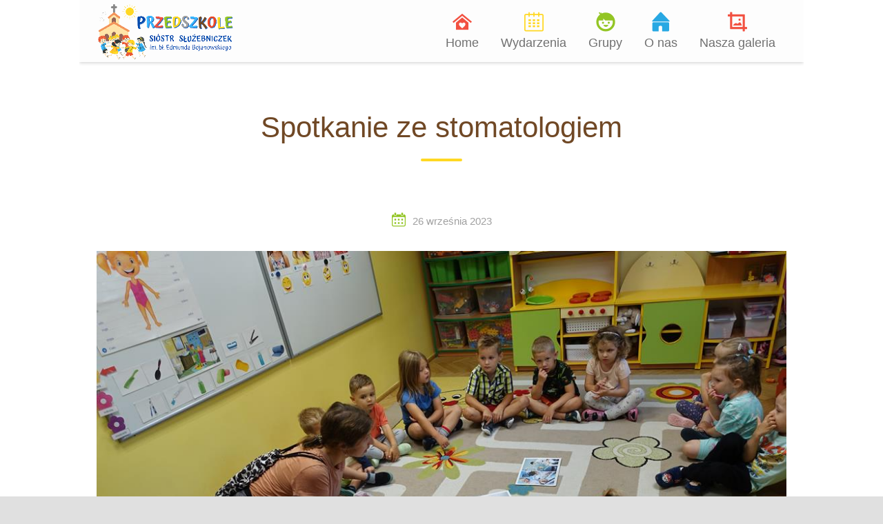

--- FILE ---
content_type: text/html; charset=UTF-8
request_url: http://przedszkolesluzebniczek.waw.pl/promyczki-jezusowe/spotkanie-ze-stomatologiem/
body_size: 18920
content:
<!DOCTYPE html>
<html lang="pl-PL" prefix="og: https://ogp.me/ns#">
<head>
<meta charset="UTF-8">
<meta http-equiv="X-UA-Compatible" content="IE=edge" />
<meta name="viewport" content="width=device-width, initial-scale=1">
<link rel="profile" href="http://gmpg.org/xfn/11">
<link rel="pingback" href="http://przedszkolesluzebniczek.waw.pl/xmlrpc.php">

<!-- Optymalizacja wyszukiwarek według Rank Math - https://rankmath.com/ -->
<title>Spotkanie ze stomatologiem &raquo; Przedszkole Sióstr Służebniczek w Tarchominie</title>
<meta name="description" content="W grupie młodszej nauka ..."/>
<meta name="robots" content="follow, index, max-snippet:-1, max-video-preview:-1, max-image-preview:large"/>
<link rel="canonical" href="https://przedszkolesluzebniczek.waw.pl/promyczki-jezusowe/spotkanie-ze-stomatologiem/" />
<meta property="og:locale" content="pl_PL" />
<meta property="og:type" content="article" />
<meta property="og:title" content="Spotkanie ze stomatologiem &raquo; Przedszkole Sióstr Służebniczek w Tarchominie" />
<meta property="og:description" content="W grupie młodszej nauka ..." />
<meta property="og:url" content="https://przedszkolesluzebniczek.waw.pl/promyczki-jezusowe/spotkanie-ze-stomatologiem/" />
<meta property="og:site_name" content="Przedszkole Sióstr Służebniczek w Tarchominie" />
<meta property="article:section" content="2023/2024" />
<meta property="og:image" content="https://przedszkolesluzebniczek.waw.pl/wp-content/uploads/2023/09/DSC07724-Copy.jpg" />
<meta property="og:image:secure_url" content="https://przedszkolesluzebniczek.waw.pl/wp-content/uploads/2023/09/DSC07724-Copy.jpg" />
<meta property="og:image:width" content="1024" />
<meta property="og:image:height" content="683" />
<meta property="og:image:alt" content="Spotkanie ze stomatologiem" />
<meta property="og:image:type" content="image/jpeg" />
<meta property="article:published_time" content="2023-09-26T19:39:55+02:00" />
<meta name="twitter:card" content="summary_large_image" />
<meta name="twitter:title" content="Spotkanie ze stomatologiem &raquo; Przedszkole Sióstr Służebniczek w Tarchominie" />
<meta name="twitter:description" content="W grupie młodszej nauka ..." />
<meta name="twitter:image" content="https://przedszkolesluzebniczek.waw.pl/wp-content/uploads/2023/09/DSC07724-Copy.jpg" />
<meta name="twitter:label1" content="Napisane przez" />
<meta name="twitter:data1" content="przedszkole" />
<meta name="twitter:label2" content="Czas czytania" />
<meta name="twitter:data2" content="Mniej niż minuta" />
<script type="application/ld+json" class="rank-math-schema">{"@context":"https://schema.org","@graph":[{"@type":"Place","@id":"https://przedszkolesluzebniczek.waw.pl/#place","address":{"@type":"PostalAddress","streetAddress":"ul. Mehoffera 2","addressLocality":"Warszawa","addressRegion":"POLSKA","postalCode":"03-131","addressCountry":"PL"}},{"@type":["EducationalOrganization","Organization"],"@id":"https://przedszkolesluzebniczek.waw.pl/#organization","name":"Przedszkole Si\u00f3str S\u0142u\u017cebniczek w Tarchominie","url":"https://przedszkolesluzebniczek.waw.pl","email":"przedszkole.mehoffera@gmail.com","address":{"@type":"PostalAddress","streetAddress":"ul. Mehoffera 2","addressLocality":"Warszawa","addressRegion":"POLSKA","postalCode":"03-131","addressCountry":"PL"},"logo":{"@type":"ImageObject","@id":"https://przedszkolesluzebniczek.waw.pl/#logo","url":"https://przedszkolesluzebniczek.waw.pl/wp-content/uploads/2025/09/Logo-Przedszkola.png","contentUrl":"https://przedszkolesluzebniczek.waw.pl/wp-content/uploads/2025/09/Logo-Przedszkola.png","caption":"Przedszkole Si\u00f3str S\u0142u\u017cebniczek w Tarchominie","inLanguage":"pl-PL","width":"949","height":"400"},"contactPoint":[{"@type":"ContactPoint","telephone":"+48 600 775 423","contactType":"customer support"}],"location":{"@id":"https://przedszkolesluzebniczek.waw.pl/#place"}},{"@type":"WebSite","@id":"https://przedszkolesluzebniczek.waw.pl/#website","url":"https://przedszkolesluzebniczek.waw.pl","name":"Przedszkole Si\u00f3str S\u0142u\u017cebniczek w Tarchominie","alternateName":"Przedszkole Warszawa Tarchomin","publisher":{"@id":"https://przedszkolesluzebniczek.waw.pl/#organization"},"inLanguage":"pl-PL"},{"@type":"ImageObject","@id":"https://przedszkolesluzebniczek.waw.pl/wp-content/uploads/2023/09/DSC07724-Copy.jpg","url":"https://przedszkolesluzebniczek.waw.pl/wp-content/uploads/2023/09/DSC07724-Copy.jpg","width":"1024","height":"683","inLanguage":"pl-PL"},{"@type":"WebPage","@id":"https://przedszkolesluzebniczek.waw.pl/promyczki-jezusowe/spotkanie-ze-stomatologiem/#webpage","url":"https://przedszkolesluzebniczek.waw.pl/promyczki-jezusowe/spotkanie-ze-stomatologiem/","name":"Spotkanie ze stomatologiem &raquo; Przedszkole Si\u00f3str S\u0142u\u017cebniczek w Tarchominie","datePublished":"2023-09-26T19:39:55+02:00","dateModified":"2023-09-26T19:39:55+02:00","isPartOf":{"@id":"https://przedszkolesluzebniczek.waw.pl/#website"},"primaryImageOfPage":{"@id":"https://przedszkolesluzebniczek.waw.pl/wp-content/uploads/2023/09/DSC07724-Copy.jpg"},"inLanguage":"pl-PL"},{"@type":"Person","@id":"https://przedszkolesluzebniczek.waw.pl/author/przedszkole/","name":"przedszkole","url":"https://przedszkolesluzebniczek.waw.pl/author/przedszkole/","image":{"@type":"ImageObject","@id":"https://secure.gravatar.com/avatar/9df6a646b4a00c57acd43efcf2e64d931476d707704f511413136e5a336d7f98?s=96&amp;d=mm&amp;r=g","url":"https://secure.gravatar.com/avatar/9df6a646b4a00c57acd43efcf2e64d931476d707704f511413136e5a336d7f98?s=96&amp;d=mm&amp;r=g","caption":"przedszkole","inLanguage":"pl-PL"},"worksFor":{"@id":"https://przedszkolesluzebniczek.waw.pl/#organization"}},{"@type":"BlogPosting","headline":"Spotkanie ze stomatologiem &raquo; Przedszkole Si\u00f3str S\u0142u\u017cebniczek w Tarchominie","datePublished":"2023-09-26T19:39:55+02:00","dateModified":"2023-09-26T19:39:55+02:00","articleSection":"2023/2024, Galeria, Promyczki Jezusowe","author":{"@id":"https://przedszkolesluzebniczek.waw.pl/author/przedszkole/","name":"przedszkole"},"publisher":{"@id":"https://przedszkolesluzebniczek.waw.pl/#organization"},"description":"W grupie m\u0142odszej nauka ...","name":"Spotkanie ze stomatologiem &raquo; Przedszkole Si\u00f3str S\u0142u\u017cebniczek w Tarchominie","@id":"https://przedszkolesluzebniczek.waw.pl/promyczki-jezusowe/spotkanie-ze-stomatologiem/#richSnippet","isPartOf":{"@id":"https://przedszkolesluzebniczek.waw.pl/promyczki-jezusowe/spotkanie-ze-stomatologiem/#webpage"},"image":{"@id":"https://przedszkolesluzebniczek.waw.pl/wp-content/uploads/2023/09/DSC07724-Copy.jpg"},"inLanguage":"pl-PL","mainEntityOfPage":{"@id":"https://przedszkolesluzebniczek.waw.pl/promyczki-jezusowe/spotkanie-ze-stomatologiem/#webpage"}}]}</script>
<!-- /Wtyczka Rank Math WordPress SEO -->

<link rel='dns-prefetch' href='//fonts.googleapis.com' />
<link rel="alternate" type="application/rss+xml" title="Przedszkole Sióstr Służebniczek w Tarchominie &raquo; Kanał z wpisami" href="https://przedszkolesluzebniczek.waw.pl/feed/" />
<link rel="alternate" type="application/rss+xml" title="Przedszkole Sióstr Służebniczek w Tarchominie &raquo; Kanał z komentarzami" href="https://przedszkolesluzebniczek.waw.pl/comments/feed/" />
<link rel="alternate" type="text/calendar" title="Przedszkole Sióstr Służebniczek w Tarchominie &raquo; kanał iCal" href="https://przedszkolesluzebniczek.waw.pl/wydarzenia/?ical=1" />
<link rel="alternate" type="application/rss+xml" title="Przedszkole Sióstr Służebniczek w Tarchominie &raquo; Spotkanie ze stomatologiem Kanał z komentarzami" href="https://przedszkolesluzebniczek.waw.pl/promyczki-jezusowe/spotkanie-ze-stomatologiem/feed/" />
<link rel="alternate" title="oEmbed (JSON)" type="application/json+oembed" href="https://przedszkolesluzebniczek.waw.pl/wp-json/oembed/1.0/embed?url=https%3A%2F%2Fprzedszkolesluzebniczek.waw.pl%2Fpromyczki-jezusowe%2Fspotkanie-ze-stomatologiem%2F" />
<link rel="alternate" title="oEmbed (XML)" type="text/xml+oembed" href="https://przedszkolesluzebniczek.waw.pl/wp-json/oembed/1.0/embed?url=https%3A%2F%2Fprzedszkolesluzebniczek.waw.pl%2Fpromyczki-jezusowe%2Fspotkanie-ze-stomatologiem%2F&#038;format=xml" />
<style id='wp-img-auto-sizes-contain-inline-css' type='text/css'>
img:is([sizes=auto i],[sizes^="auto," i]){contain-intrinsic-size:3000px 1500px}
/*# sourceURL=wp-img-auto-sizes-contain-inline-css */
</style>
<link rel='stylesheet' id='wp-color-picker-css' href='http://przedszkolesluzebniczek.waw.pl/wp-admin/css/color-picker.min.css?ver=6.9' type='text/css' media='all' />
<link rel='stylesheet' id='admin_custom-css' href='http://przedszkolesluzebniczek.waw.pl/wp-content/themes/kiddie/css/kiddie-widgets.css?ver=6.9' type='text/css' media='all' />

<link rel='stylesheet' id='bootstrap-css' href='http://przedszkolesluzebniczek.waw.pl/wp-content/themes/kiddie/css/bootstrap.min.css?ver=6.9' type='text/css' media='all' />
<style id='wp-emoji-styles-inline-css' type='text/css'>

	img.wp-smiley, img.emoji {
		display: inline !important;
		border: none !important;
		box-shadow: none !important;
		height: 1em !important;
		width: 1em !important;
		margin: 0 0.07em !important;
		vertical-align: -0.1em !important;
		background: none !important;
		padding: 0 !important;
	}
/*# sourceURL=wp-emoji-styles-inline-css */
</style>
<link rel='stylesheet' id='wp-block-library-css' href='http://przedszkolesluzebniczek.waw.pl/wp-includes/css/dist/block-library/style.min.css?ver=6.9' type='text/css' media='all' />
<style id='wp-block-gallery-inline-css' type='text/css'>
.blocks-gallery-grid:not(.has-nested-images),.wp-block-gallery:not(.has-nested-images){display:flex;flex-wrap:wrap;list-style-type:none;margin:0;padding:0}.blocks-gallery-grid:not(.has-nested-images) .blocks-gallery-image,.blocks-gallery-grid:not(.has-nested-images) .blocks-gallery-item,.wp-block-gallery:not(.has-nested-images) .blocks-gallery-image,.wp-block-gallery:not(.has-nested-images) .blocks-gallery-item{display:flex;flex-direction:column;flex-grow:1;justify-content:center;margin:0 1em 1em 0;position:relative;width:calc(50% - 1em)}.blocks-gallery-grid:not(.has-nested-images) .blocks-gallery-image:nth-of-type(2n),.blocks-gallery-grid:not(.has-nested-images) .blocks-gallery-item:nth-of-type(2n),.wp-block-gallery:not(.has-nested-images) .blocks-gallery-image:nth-of-type(2n),.wp-block-gallery:not(.has-nested-images) .blocks-gallery-item:nth-of-type(2n){margin-right:0}.blocks-gallery-grid:not(.has-nested-images) .blocks-gallery-image figure,.blocks-gallery-grid:not(.has-nested-images) .blocks-gallery-item figure,.wp-block-gallery:not(.has-nested-images) .blocks-gallery-image figure,.wp-block-gallery:not(.has-nested-images) .blocks-gallery-item figure{align-items:flex-end;display:flex;height:100%;justify-content:flex-start;margin:0}.blocks-gallery-grid:not(.has-nested-images) .blocks-gallery-image img,.blocks-gallery-grid:not(.has-nested-images) .blocks-gallery-item img,.wp-block-gallery:not(.has-nested-images) .blocks-gallery-image img,.wp-block-gallery:not(.has-nested-images) .blocks-gallery-item img{display:block;height:auto;max-width:100%;width:auto}.blocks-gallery-grid:not(.has-nested-images) .blocks-gallery-image figcaption,.blocks-gallery-grid:not(.has-nested-images) .blocks-gallery-item figcaption,.wp-block-gallery:not(.has-nested-images) .blocks-gallery-image figcaption,.wp-block-gallery:not(.has-nested-images) .blocks-gallery-item figcaption{background:linear-gradient(0deg,#000000b3,#0000004d 70%,#0000);bottom:0;box-sizing:border-box;color:#fff;font-size:.8em;margin:0;max-height:100%;overflow:auto;padding:3em .77em .7em;position:absolute;text-align:center;width:100%;z-index:2}.blocks-gallery-grid:not(.has-nested-images) .blocks-gallery-image figcaption img,.blocks-gallery-grid:not(.has-nested-images) .blocks-gallery-item figcaption img,.wp-block-gallery:not(.has-nested-images) .blocks-gallery-image figcaption img,.wp-block-gallery:not(.has-nested-images) .blocks-gallery-item figcaption img{display:inline}.blocks-gallery-grid:not(.has-nested-images) figcaption,.wp-block-gallery:not(.has-nested-images) figcaption{flex-grow:1}.blocks-gallery-grid:not(.has-nested-images).is-cropped .blocks-gallery-image a,.blocks-gallery-grid:not(.has-nested-images).is-cropped .blocks-gallery-image img,.blocks-gallery-grid:not(.has-nested-images).is-cropped .blocks-gallery-item a,.blocks-gallery-grid:not(.has-nested-images).is-cropped .blocks-gallery-item img,.wp-block-gallery:not(.has-nested-images).is-cropped .blocks-gallery-image a,.wp-block-gallery:not(.has-nested-images).is-cropped .blocks-gallery-image img,.wp-block-gallery:not(.has-nested-images).is-cropped .blocks-gallery-item a,.wp-block-gallery:not(.has-nested-images).is-cropped .blocks-gallery-item img{flex:1;height:100%;object-fit:cover;width:100%}.blocks-gallery-grid:not(.has-nested-images).columns-1 .blocks-gallery-image,.blocks-gallery-grid:not(.has-nested-images).columns-1 .blocks-gallery-item,.wp-block-gallery:not(.has-nested-images).columns-1 .blocks-gallery-image,.wp-block-gallery:not(.has-nested-images).columns-1 .blocks-gallery-item{margin-right:0;width:100%}@media (min-width:600px){.blocks-gallery-grid:not(.has-nested-images).columns-3 .blocks-gallery-image,.blocks-gallery-grid:not(.has-nested-images).columns-3 .blocks-gallery-item,.wp-block-gallery:not(.has-nested-images).columns-3 .blocks-gallery-image,.wp-block-gallery:not(.has-nested-images).columns-3 .blocks-gallery-item{margin-right:1em;width:calc(33.33333% - .66667em)}.blocks-gallery-grid:not(.has-nested-images).columns-4 .blocks-gallery-image,.blocks-gallery-grid:not(.has-nested-images).columns-4 .blocks-gallery-item,.wp-block-gallery:not(.has-nested-images).columns-4 .blocks-gallery-image,.wp-block-gallery:not(.has-nested-images).columns-4 .blocks-gallery-item{margin-right:1em;width:calc(25% - .75em)}.blocks-gallery-grid:not(.has-nested-images).columns-5 .blocks-gallery-image,.blocks-gallery-grid:not(.has-nested-images).columns-5 .blocks-gallery-item,.wp-block-gallery:not(.has-nested-images).columns-5 .blocks-gallery-image,.wp-block-gallery:not(.has-nested-images).columns-5 .blocks-gallery-item{margin-right:1em;width:calc(20% - .8em)}.blocks-gallery-grid:not(.has-nested-images).columns-6 .blocks-gallery-image,.blocks-gallery-grid:not(.has-nested-images).columns-6 .blocks-gallery-item,.wp-block-gallery:not(.has-nested-images).columns-6 .blocks-gallery-image,.wp-block-gallery:not(.has-nested-images).columns-6 .blocks-gallery-item{margin-right:1em;width:calc(16.66667% - .83333em)}.blocks-gallery-grid:not(.has-nested-images).columns-7 .blocks-gallery-image,.blocks-gallery-grid:not(.has-nested-images).columns-7 .blocks-gallery-item,.wp-block-gallery:not(.has-nested-images).columns-7 .blocks-gallery-image,.wp-block-gallery:not(.has-nested-images).columns-7 .blocks-gallery-item{margin-right:1em;width:calc(14.28571% - .85714em)}.blocks-gallery-grid:not(.has-nested-images).columns-8 .blocks-gallery-image,.blocks-gallery-grid:not(.has-nested-images).columns-8 .blocks-gallery-item,.wp-block-gallery:not(.has-nested-images).columns-8 .blocks-gallery-image,.wp-block-gallery:not(.has-nested-images).columns-8 .blocks-gallery-item{margin-right:1em;width:calc(12.5% - .875em)}.blocks-gallery-grid:not(.has-nested-images).columns-1 .blocks-gallery-image:nth-of-type(1n),.blocks-gallery-grid:not(.has-nested-images).columns-1 .blocks-gallery-item:nth-of-type(1n),.blocks-gallery-grid:not(.has-nested-images).columns-2 .blocks-gallery-image:nth-of-type(2n),.blocks-gallery-grid:not(.has-nested-images).columns-2 .blocks-gallery-item:nth-of-type(2n),.blocks-gallery-grid:not(.has-nested-images).columns-3 .blocks-gallery-image:nth-of-type(3n),.blocks-gallery-grid:not(.has-nested-images).columns-3 .blocks-gallery-item:nth-of-type(3n),.blocks-gallery-grid:not(.has-nested-images).columns-4 .blocks-gallery-image:nth-of-type(4n),.blocks-gallery-grid:not(.has-nested-images).columns-4 .blocks-gallery-item:nth-of-type(4n),.blocks-gallery-grid:not(.has-nested-images).columns-5 .blocks-gallery-image:nth-of-type(5n),.blocks-gallery-grid:not(.has-nested-images).columns-5 .blocks-gallery-item:nth-of-type(5n),.blocks-gallery-grid:not(.has-nested-images).columns-6 .blocks-gallery-image:nth-of-type(6n),.blocks-gallery-grid:not(.has-nested-images).columns-6 .blocks-gallery-item:nth-of-type(6n),.blocks-gallery-grid:not(.has-nested-images).columns-7 .blocks-gallery-image:nth-of-type(7n),.blocks-gallery-grid:not(.has-nested-images).columns-7 .blocks-gallery-item:nth-of-type(7n),.blocks-gallery-grid:not(.has-nested-images).columns-8 .blocks-gallery-image:nth-of-type(8n),.blocks-gallery-grid:not(.has-nested-images).columns-8 .blocks-gallery-item:nth-of-type(8n),.wp-block-gallery:not(.has-nested-images).columns-1 .blocks-gallery-image:nth-of-type(1n),.wp-block-gallery:not(.has-nested-images).columns-1 .blocks-gallery-item:nth-of-type(1n),.wp-block-gallery:not(.has-nested-images).columns-2 .blocks-gallery-image:nth-of-type(2n),.wp-block-gallery:not(.has-nested-images).columns-2 .blocks-gallery-item:nth-of-type(2n),.wp-block-gallery:not(.has-nested-images).columns-3 .blocks-gallery-image:nth-of-type(3n),.wp-block-gallery:not(.has-nested-images).columns-3 .blocks-gallery-item:nth-of-type(3n),.wp-block-gallery:not(.has-nested-images).columns-4 .blocks-gallery-image:nth-of-type(4n),.wp-block-gallery:not(.has-nested-images).columns-4 .blocks-gallery-item:nth-of-type(4n),.wp-block-gallery:not(.has-nested-images).columns-5 .blocks-gallery-image:nth-of-type(5n),.wp-block-gallery:not(.has-nested-images).columns-5 .blocks-gallery-item:nth-of-type(5n),.wp-block-gallery:not(.has-nested-images).columns-6 .blocks-gallery-image:nth-of-type(6n),.wp-block-gallery:not(.has-nested-images).columns-6 .blocks-gallery-item:nth-of-type(6n),.wp-block-gallery:not(.has-nested-images).columns-7 .blocks-gallery-image:nth-of-type(7n),.wp-block-gallery:not(.has-nested-images).columns-7 .blocks-gallery-item:nth-of-type(7n),.wp-block-gallery:not(.has-nested-images).columns-8 .blocks-gallery-image:nth-of-type(8n),.wp-block-gallery:not(.has-nested-images).columns-8 .blocks-gallery-item:nth-of-type(8n){margin-right:0}}.blocks-gallery-grid:not(.has-nested-images) .blocks-gallery-image:last-child,.blocks-gallery-grid:not(.has-nested-images) .blocks-gallery-item:last-child,.wp-block-gallery:not(.has-nested-images) .blocks-gallery-image:last-child,.wp-block-gallery:not(.has-nested-images) .blocks-gallery-item:last-child{margin-right:0}.blocks-gallery-grid:not(.has-nested-images).alignleft,.blocks-gallery-grid:not(.has-nested-images).alignright,.wp-block-gallery:not(.has-nested-images).alignleft,.wp-block-gallery:not(.has-nested-images).alignright{max-width:420px;width:100%}.blocks-gallery-grid:not(.has-nested-images).aligncenter .blocks-gallery-item figure,.wp-block-gallery:not(.has-nested-images).aligncenter .blocks-gallery-item figure{justify-content:center}.wp-block-gallery:not(.is-cropped) .blocks-gallery-item{align-self:flex-start}figure.wp-block-gallery.has-nested-images{align-items:normal}.wp-block-gallery.has-nested-images figure.wp-block-image:not(#individual-image){margin:0;width:calc(50% - var(--wp--style--unstable-gallery-gap, 16px)/2)}.wp-block-gallery.has-nested-images figure.wp-block-image{box-sizing:border-box;display:flex;flex-direction:column;flex-grow:1;justify-content:center;max-width:100%;position:relative}.wp-block-gallery.has-nested-images figure.wp-block-image>a,.wp-block-gallery.has-nested-images figure.wp-block-image>div{flex-direction:column;flex-grow:1;margin:0}.wp-block-gallery.has-nested-images figure.wp-block-image img{display:block;height:auto;max-width:100%!important;width:auto}.wp-block-gallery.has-nested-images figure.wp-block-image figcaption,.wp-block-gallery.has-nested-images figure.wp-block-image:has(figcaption):before{bottom:0;left:0;max-height:100%;position:absolute;right:0}.wp-block-gallery.has-nested-images figure.wp-block-image:has(figcaption):before{backdrop-filter:blur(3px);content:"";height:100%;-webkit-mask-image:linear-gradient(0deg,#000 20%,#0000);mask-image:linear-gradient(0deg,#000 20%,#0000);max-height:40%;pointer-events:none}.wp-block-gallery.has-nested-images figure.wp-block-image figcaption{box-sizing:border-box;color:#fff;font-size:13px;margin:0;overflow:auto;padding:1em;text-align:center;text-shadow:0 0 1.5px #000}.wp-block-gallery.has-nested-images figure.wp-block-image figcaption::-webkit-scrollbar{height:12px;width:12px}.wp-block-gallery.has-nested-images figure.wp-block-image figcaption::-webkit-scrollbar-track{background-color:initial}.wp-block-gallery.has-nested-images figure.wp-block-image figcaption::-webkit-scrollbar-thumb{background-clip:padding-box;background-color:initial;border:3px solid #0000;border-radius:8px}.wp-block-gallery.has-nested-images figure.wp-block-image figcaption:focus-within::-webkit-scrollbar-thumb,.wp-block-gallery.has-nested-images figure.wp-block-image figcaption:focus::-webkit-scrollbar-thumb,.wp-block-gallery.has-nested-images figure.wp-block-image figcaption:hover::-webkit-scrollbar-thumb{background-color:#fffc}.wp-block-gallery.has-nested-images figure.wp-block-image figcaption{scrollbar-color:#0000 #0000;scrollbar-gutter:stable both-edges;scrollbar-width:thin}.wp-block-gallery.has-nested-images figure.wp-block-image figcaption:focus,.wp-block-gallery.has-nested-images figure.wp-block-image figcaption:focus-within,.wp-block-gallery.has-nested-images figure.wp-block-image figcaption:hover{scrollbar-color:#fffc #0000}.wp-block-gallery.has-nested-images figure.wp-block-image figcaption{will-change:transform}@media (hover:none){.wp-block-gallery.has-nested-images figure.wp-block-image figcaption{scrollbar-color:#fffc #0000}}.wp-block-gallery.has-nested-images figure.wp-block-image figcaption{background:linear-gradient(0deg,#0006,#0000)}.wp-block-gallery.has-nested-images figure.wp-block-image figcaption img{display:inline}.wp-block-gallery.has-nested-images figure.wp-block-image figcaption a{color:inherit}.wp-block-gallery.has-nested-images figure.wp-block-image.has-custom-border img{box-sizing:border-box}.wp-block-gallery.has-nested-images figure.wp-block-image.has-custom-border>a,.wp-block-gallery.has-nested-images figure.wp-block-image.has-custom-border>div,.wp-block-gallery.has-nested-images figure.wp-block-image.is-style-rounded>a,.wp-block-gallery.has-nested-images figure.wp-block-image.is-style-rounded>div{flex:1 1 auto}.wp-block-gallery.has-nested-images figure.wp-block-image.has-custom-border figcaption,.wp-block-gallery.has-nested-images figure.wp-block-image.is-style-rounded figcaption{background:none;color:inherit;flex:initial;margin:0;padding:10px 10px 9px;position:relative;text-shadow:none}.wp-block-gallery.has-nested-images figure.wp-block-image.has-custom-border:before,.wp-block-gallery.has-nested-images figure.wp-block-image.is-style-rounded:before{content:none}.wp-block-gallery.has-nested-images figcaption{flex-basis:100%;flex-grow:1;text-align:center}.wp-block-gallery.has-nested-images:not(.is-cropped) figure.wp-block-image:not(#individual-image){margin-bottom:auto;margin-top:0}.wp-block-gallery.has-nested-images.is-cropped figure.wp-block-image:not(#individual-image){align-self:inherit}.wp-block-gallery.has-nested-images.is-cropped figure.wp-block-image:not(#individual-image)>a,.wp-block-gallery.has-nested-images.is-cropped figure.wp-block-image:not(#individual-image)>div:not(.components-drop-zone){display:flex}.wp-block-gallery.has-nested-images.is-cropped figure.wp-block-image:not(#individual-image) a,.wp-block-gallery.has-nested-images.is-cropped figure.wp-block-image:not(#individual-image) img{flex:1 0 0%;height:100%;object-fit:cover;width:100%}.wp-block-gallery.has-nested-images.columns-1 figure.wp-block-image:not(#individual-image){width:100%}@media (min-width:600px){.wp-block-gallery.has-nested-images.columns-3 figure.wp-block-image:not(#individual-image){width:calc(33.33333% - var(--wp--style--unstable-gallery-gap, 16px)*.66667)}.wp-block-gallery.has-nested-images.columns-4 figure.wp-block-image:not(#individual-image){width:calc(25% - var(--wp--style--unstable-gallery-gap, 16px)*.75)}.wp-block-gallery.has-nested-images.columns-5 figure.wp-block-image:not(#individual-image){width:calc(20% - var(--wp--style--unstable-gallery-gap, 16px)*.8)}.wp-block-gallery.has-nested-images.columns-6 figure.wp-block-image:not(#individual-image){width:calc(16.66667% - var(--wp--style--unstable-gallery-gap, 16px)*.83333)}.wp-block-gallery.has-nested-images.columns-7 figure.wp-block-image:not(#individual-image){width:calc(14.28571% - var(--wp--style--unstable-gallery-gap, 16px)*.85714)}.wp-block-gallery.has-nested-images.columns-8 figure.wp-block-image:not(#individual-image){width:calc(12.5% - var(--wp--style--unstable-gallery-gap, 16px)*.875)}.wp-block-gallery.has-nested-images.columns-default figure.wp-block-image:not(#individual-image){width:calc(33.33% - var(--wp--style--unstable-gallery-gap, 16px)*.66667)}.wp-block-gallery.has-nested-images.columns-default figure.wp-block-image:not(#individual-image):first-child:nth-last-child(2),.wp-block-gallery.has-nested-images.columns-default figure.wp-block-image:not(#individual-image):first-child:nth-last-child(2)~figure.wp-block-image:not(#individual-image){width:calc(50% - var(--wp--style--unstable-gallery-gap, 16px)*.5)}.wp-block-gallery.has-nested-images.columns-default figure.wp-block-image:not(#individual-image):first-child:last-child{width:100%}}.wp-block-gallery.has-nested-images.alignleft,.wp-block-gallery.has-nested-images.alignright{max-width:420px;width:100%}.wp-block-gallery.has-nested-images.aligncenter{justify-content:center}
/*# sourceURL=http://przedszkolesluzebniczek.waw.pl/wp-includes/blocks/gallery/style.min.css */
</style>
<style id='wp-block-image-inline-css' type='text/css'>
.wp-block-image>a,.wp-block-image>figure>a{display:inline-block}.wp-block-image img{box-sizing:border-box;height:auto;max-width:100%;vertical-align:bottom}@media not (prefers-reduced-motion){.wp-block-image img.hide{visibility:hidden}.wp-block-image img.show{animation:show-content-image .4s}}.wp-block-image[style*=border-radius] img,.wp-block-image[style*=border-radius]>a{border-radius:inherit}.wp-block-image.has-custom-border img{box-sizing:border-box}.wp-block-image.aligncenter{text-align:center}.wp-block-image.alignfull>a,.wp-block-image.alignwide>a{width:100%}.wp-block-image.alignfull img,.wp-block-image.alignwide img{height:auto;width:100%}.wp-block-image .aligncenter,.wp-block-image .alignleft,.wp-block-image .alignright,.wp-block-image.aligncenter,.wp-block-image.alignleft,.wp-block-image.alignright{display:table}.wp-block-image .aligncenter>figcaption,.wp-block-image .alignleft>figcaption,.wp-block-image .alignright>figcaption,.wp-block-image.aligncenter>figcaption,.wp-block-image.alignleft>figcaption,.wp-block-image.alignright>figcaption{caption-side:bottom;display:table-caption}.wp-block-image .alignleft{float:left;margin:.5em 1em .5em 0}.wp-block-image .alignright{float:right;margin:.5em 0 .5em 1em}.wp-block-image .aligncenter{margin-left:auto;margin-right:auto}.wp-block-image :where(figcaption){margin-bottom:1em;margin-top:.5em}.wp-block-image.is-style-circle-mask img{border-radius:9999px}@supports ((-webkit-mask-image:none) or (mask-image:none)) or (-webkit-mask-image:none){.wp-block-image.is-style-circle-mask img{border-radius:0;-webkit-mask-image:url('data:image/svg+xml;utf8,<svg viewBox="0 0 100 100" xmlns="http://www.w3.org/2000/svg"><circle cx="50" cy="50" r="50"/></svg>');mask-image:url('data:image/svg+xml;utf8,<svg viewBox="0 0 100 100" xmlns="http://www.w3.org/2000/svg"><circle cx="50" cy="50" r="50"/></svg>');mask-mode:alpha;-webkit-mask-position:center;mask-position:center;-webkit-mask-repeat:no-repeat;mask-repeat:no-repeat;-webkit-mask-size:contain;mask-size:contain}}:root :where(.wp-block-image.is-style-rounded img,.wp-block-image .is-style-rounded img){border-radius:9999px}.wp-block-image figure{margin:0}.wp-lightbox-container{display:flex;flex-direction:column;position:relative}.wp-lightbox-container img{cursor:zoom-in}.wp-lightbox-container img:hover+button{opacity:1}.wp-lightbox-container button{align-items:center;backdrop-filter:blur(16px) saturate(180%);background-color:#5a5a5a40;border:none;border-radius:4px;cursor:zoom-in;display:flex;height:20px;justify-content:center;opacity:0;padding:0;position:absolute;right:16px;text-align:center;top:16px;width:20px;z-index:100}@media not (prefers-reduced-motion){.wp-lightbox-container button{transition:opacity .2s ease}}.wp-lightbox-container button:focus-visible{outline:3px auto #5a5a5a40;outline:3px auto -webkit-focus-ring-color;outline-offset:3px}.wp-lightbox-container button:hover{cursor:pointer;opacity:1}.wp-lightbox-container button:focus{opacity:1}.wp-lightbox-container button:focus,.wp-lightbox-container button:hover,.wp-lightbox-container button:not(:hover):not(:active):not(.has-background){background-color:#5a5a5a40;border:none}.wp-lightbox-overlay{box-sizing:border-box;cursor:zoom-out;height:100vh;left:0;overflow:hidden;position:fixed;top:0;visibility:hidden;width:100%;z-index:100000}.wp-lightbox-overlay .close-button{align-items:center;cursor:pointer;display:flex;justify-content:center;min-height:40px;min-width:40px;padding:0;position:absolute;right:calc(env(safe-area-inset-right) + 16px);top:calc(env(safe-area-inset-top) + 16px);z-index:5000000}.wp-lightbox-overlay .close-button:focus,.wp-lightbox-overlay .close-button:hover,.wp-lightbox-overlay .close-button:not(:hover):not(:active):not(.has-background){background:none;border:none}.wp-lightbox-overlay .lightbox-image-container{height:var(--wp--lightbox-container-height);left:50%;overflow:hidden;position:absolute;top:50%;transform:translate(-50%,-50%);transform-origin:top left;width:var(--wp--lightbox-container-width);z-index:9999999999}.wp-lightbox-overlay .wp-block-image{align-items:center;box-sizing:border-box;display:flex;height:100%;justify-content:center;margin:0;position:relative;transform-origin:0 0;width:100%;z-index:3000000}.wp-lightbox-overlay .wp-block-image img{height:var(--wp--lightbox-image-height);min-height:var(--wp--lightbox-image-height);min-width:var(--wp--lightbox-image-width);width:var(--wp--lightbox-image-width)}.wp-lightbox-overlay .wp-block-image figcaption{display:none}.wp-lightbox-overlay button{background:none;border:none}.wp-lightbox-overlay .scrim{background-color:#fff;height:100%;opacity:.9;position:absolute;width:100%;z-index:2000000}.wp-lightbox-overlay.active{visibility:visible}@media not (prefers-reduced-motion){.wp-lightbox-overlay.active{animation:turn-on-visibility .25s both}.wp-lightbox-overlay.active img{animation:turn-on-visibility .35s both}.wp-lightbox-overlay.show-closing-animation:not(.active){animation:turn-off-visibility .35s both}.wp-lightbox-overlay.show-closing-animation:not(.active) img{animation:turn-off-visibility .25s both}.wp-lightbox-overlay.zoom.active{animation:none;opacity:1;visibility:visible}.wp-lightbox-overlay.zoom.active .lightbox-image-container{animation:lightbox-zoom-in .4s}.wp-lightbox-overlay.zoom.active .lightbox-image-container img{animation:none}.wp-lightbox-overlay.zoom.active .scrim{animation:turn-on-visibility .4s forwards}.wp-lightbox-overlay.zoom.show-closing-animation:not(.active){animation:none}.wp-lightbox-overlay.zoom.show-closing-animation:not(.active) .lightbox-image-container{animation:lightbox-zoom-out .4s}.wp-lightbox-overlay.zoom.show-closing-animation:not(.active) .lightbox-image-container img{animation:none}.wp-lightbox-overlay.zoom.show-closing-animation:not(.active) .scrim{animation:turn-off-visibility .4s forwards}}@keyframes show-content-image{0%{visibility:hidden}99%{visibility:hidden}to{visibility:visible}}@keyframes turn-on-visibility{0%{opacity:0}to{opacity:1}}@keyframes turn-off-visibility{0%{opacity:1;visibility:visible}99%{opacity:0;visibility:visible}to{opacity:0;visibility:hidden}}@keyframes lightbox-zoom-in{0%{transform:translate(calc((-100vw + var(--wp--lightbox-scrollbar-width))/2 + var(--wp--lightbox-initial-left-position)),calc(-50vh + var(--wp--lightbox-initial-top-position))) scale(var(--wp--lightbox-scale))}to{transform:translate(-50%,-50%) scale(1)}}@keyframes lightbox-zoom-out{0%{transform:translate(-50%,-50%) scale(1);visibility:visible}99%{visibility:visible}to{transform:translate(calc((-100vw + var(--wp--lightbox-scrollbar-width))/2 + var(--wp--lightbox-initial-left-position)),calc(-50vh + var(--wp--lightbox-initial-top-position))) scale(var(--wp--lightbox-scale));visibility:hidden}}
/*# sourceURL=http://przedszkolesluzebniczek.waw.pl/wp-includes/blocks/image/style.min.css */
</style>
<style id='global-styles-inline-css' type='text/css'>
:root{--wp--preset--aspect-ratio--square: 1;--wp--preset--aspect-ratio--4-3: 4/3;--wp--preset--aspect-ratio--3-4: 3/4;--wp--preset--aspect-ratio--3-2: 3/2;--wp--preset--aspect-ratio--2-3: 2/3;--wp--preset--aspect-ratio--16-9: 16/9;--wp--preset--aspect-ratio--9-16: 9/16;--wp--preset--color--black: #000000;--wp--preset--color--cyan-bluish-gray: #abb8c3;--wp--preset--color--white: #ffffff;--wp--preset--color--pale-pink: #f78da7;--wp--preset--color--vivid-red: #cf2e2e;--wp--preset--color--luminous-vivid-orange: #ff6900;--wp--preset--color--luminous-vivid-amber: #fcb900;--wp--preset--color--light-green-cyan: #7bdcb5;--wp--preset--color--vivid-green-cyan: #00d084;--wp--preset--color--pale-cyan-blue: #8ed1fc;--wp--preset--color--vivid-cyan-blue: #0693e3;--wp--preset--color--vivid-purple: #9b51e0;--wp--preset--gradient--vivid-cyan-blue-to-vivid-purple: linear-gradient(135deg,rgb(6,147,227) 0%,rgb(155,81,224) 100%);--wp--preset--gradient--light-green-cyan-to-vivid-green-cyan: linear-gradient(135deg,rgb(122,220,180) 0%,rgb(0,208,130) 100%);--wp--preset--gradient--luminous-vivid-amber-to-luminous-vivid-orange: linear-gradient(135deg,rgb(252,185,0) 0%,rgb(255,105,0) 100%);--wp--preset--gradient--luminous-vivid-orange-to-vivid-red: linear-gradient(135deg,rgb(255,105,0) 0%,rgb(207,46,46) 100%);--wp--preset--gradient--very-light-gray-to-cyan-bluish-gray: linear-gradient(135deg,rgb(238,238,238) 0%,rgb(169,184,195) 100%);--wp--preset--gradient--cool-to-warm-spectrum: linear-gradient(135deg,rgb(74,234,220) 0%,rgb(151,120,209) 20%,rgb(207,42,186) 40%,rgb(238,44,130) 60%,rgb(251,105,98) 80%,rgb(254,248,76) 100%);--wp--preset--gradient--blush-light-purple: linear-gradient(135deg,rgb(255,206,236) 0%,rgb(152,150,240) 100%);--wp--preset--gradient--blush-bordeaux: linear-gradient(135deg,rgb(254,205,165) 0%,rgb(254,45,45) 50%,rgb(107,0,62) 100%);--wp--preset--gradient--luminous-dusk: linear-gradient(135deg,rgb(255,203,112) 0%,rgb(199,81,192) 50%,rgb(65,88,208) 100%);--wp--preset--gradient--pale-ocean: linear-gradient(135deg,rgb(255,245,203) 0%,rgb(182,227,212) 50%,rgb(51,167,181) 100%);--wp--preset--gradient--electric-grass: linear-gradient(135deg,rgb(202,248,128) 0%,rgb(113,206,126) 100%);--wp--preset--gradient--midnight: linear-gradient(135deg,rgb(2,3,129) 0%,rgb(40,116,252) 100%);--wp--preset--font-size--small: 13px;--wp--preset--font-size--medium: 20px;--wp--preset--font-size--large: 36px;--wp--preset--font-size--x-large: 42px;--wp--preset--spacing--20: 0.44rem;--wp--preset--spacing--30: 0.67rem;--wp--preset--spacing--40: 1rem;--wp--preset--spacing--50: 1.5rem;--wp--preset--spacing--60: 2.25rem;--wp--preset--spacing--70: 3.38rem;--wp--preset--spacing--80: 5.06rem;--wp--preset--shadow--natural: 6px 6px 9px rgba(0, 0, 0, 0.2);--wp--preset--shadow--deep: 12px 12px 50px rgba(0, 0, 0, 0.4);--wp--preset--shadow--sharp: 6px 6px 0px rgba(0, 0, 0, 0.2);--wp--preset--shadow--outlined: 6px 6px 0px -3px rgb(255, 255, 255), 6px 6px rgb(0, 0, 0);--wp--preset--shadow--crisp: 6px 6px 0px rgb(0, 0, 0);}:where(.is-layout-flex){gap: 0.5em;}:where(.is-layout-grid){gap: 0.5em;}body .is-layout-flex{display: flex;}.is-layout-flex{flex-wrap: wrap;align-items: center;}.is-layout-flex > :is(*, div){margin: 0;}body .is-layout-grid{display: grid;}.is-layout-grid > :is(*, div){margin: 0;}:where(.wp-block-columns.is-layout-flex){gap: 2em;}:where(.wp-block-columns.is-layout-grid){gap: 2em;}:where(.wp-block-post-template.is-layout-flex){gap: 1.25em;}:where(.wp-block-post-template.is-layout-grid){gap: 1.25em;}.has-black-color{color: var(--wp--preset--color--black) !important;}.has-cyan-bluish-gray-color{color: var(--wp--preset--color--cyan-bluish-gray) !important;}.has-white-color{color: var(--wp--preset--color--white) !important;}.has-pale-pink-color{color: var(--wp--preset--color--pale-pink) !important;}.has-vivid-red-color{color: var(--wp--preset--color--vivid-red) !important;}.has-luminous-vivid-orange-color{color: var(--wp--preset--color--luminous-vivid-orange) !important;}.has-luminous-vivid-amber-color{color: var(--wp--preset--color--luminous-vivid-amber) !important;}.has-light-green-cyan-color{color: var(--wp--preset--color--light-green-cyan) !important;}.has-vivid-green-cyan-color{color: var(--wp--preset--color--vivid-green-cyan) !important;}.has-pale-cyan-blue-color{color: var(--wp--preset--color--pale-cyan-blue) !important;}.has-vivid-cyan-blue-color{color: var(--wp--preset--color--vivid-cyan-blue) !important;}.has-vivid-purple-color{color: var(--wp--preset--color--vivid-purple) !important;}.has-black-background-color{background-color: var(--wp--preset--color--black) !important;}.has-cyan-bluish-gray-background-color{background-color: var(--wp--preset--color--cyan-bluish-gray) !important;}.has-white-background-color{background-color: var(--wp--preset--color--white) !important;}.has-pale-pink-background-color{background-color: var(--wp--preset--color--pale-pink) !important;}.has-vivid-red-background-color{background-color: var(--wp--preset--color--vivid-red) !important;}.has-luminous-vivid-orange-background-color{background-color: var(--wp--preset--color--luminous-vivid-orange) !important;}.has-luminous-vivid-amber-background-color{background-color: var(--wp--preset--color--luminous-vivid-amber) !important;}.has-light-green-cyan-background-color{background-color: var(--wp--preset--color--light-green-cyan) !important;}.has-vivid-green-cyan-background-color{background-color: var(--wp--preset--color--vivid-green-cyan) !important;}.has-pale-cyan-blue-background-color{background-color: var(--wp--preset--color--pale-cyan-blue) !important;}.has-vivid-cyan-blue-background-color{background-color: var(--wp--preset--color--vivid-cyan-blue) !important;}.has-vivid-purple-background-color{background-color: var(--wp--preset--color--vivid-purple) !important;}.has-black-border-color{border-color: var(--wp--preset--color--black) !important;}.has-cyan-bluish-gray-border-color{border-color: var(--wp--preset--color--cyan-bluish-gray) !important;}.has-white-border-color{border-color: var(--wp--preset--color--white) !important;}.has-pale-pink-border-color{border-color: var(--wp--preset--color--pale-pink) !important;}.has-vivid-red-border-color{border-color: var(--wp--preset--color--vivid-red) !important;}.has-luminous-vivid-orange-border-color{border-color: var(--wp--preset--color--luminous-vivid-orange) !important;}.has-luminous-vivid-amber-border-color{border-color: var(--wp--preset--color--luminous-vivid-amber) !important;}.has-light-green-cyan-border-color{border-color: var(--wp--preset--color--light-green-cyan) !important;}.has-vivid-green-cyan-border-color{border-color: var(--wp--preset--color--vivid-green-cyan) !important;}.has-pale-cyan-blue-border-color{border-color: var(--wp--preset--color--pale-cyan-blue) !important;}.has-vivid-cyan-blue-border-color{border-color: var(--wp--preset--color--vivid-cyan-blue) !important;}.has-vivid-purple-border-color{border-color: var(--wp--preset--color--vivid-purple) !important;}.has-vivid-cyan-blue-to-vivid-purple-gradient-background{background: var(--wp--preset--gradient--vivid-cyan-blue-to-vivid-purple) !important;}.has-light-green-cyan-to-vivid-green-cyan-gradient-background{background: var(--wp--preset--gradient--light-green-cyan-to-vivid-green-cyan) !important;}.has-luminous-vivid-amber-to-luminous-vivid-orange-gradient-background{background: var(--wp--preset--gradient--luminous-vivid-amber-to-luminous-vivid-orange) !important;}.has-luminous-vivid-orange-to-vivid-red-gradient-background{background: var(--wp--preset--gradient--luminous-vivid-orange-to-vivid-red) !important;}.has-very-light-gray-to-cyan-bluish-gray-gradient-background{background: var(--wp--preset--gradient--very-light-gray-to-cyan-bluish-gray) !important;}.has-cool-to-warm-spectrum-gradient-background{background: var(--wp--preset--gradient--cool-to-warm-spectrum) !important;}.has-blush-light-purple-gradient-background{background: var(--wp--preset--gradient--blush-light-purple) !important;}.has-blush-bordeaux-gradient-background{background: var(--wp--preset--gradient--blush-bordeaux) !important;}.has-luminous-dusk-gradient-background{background: var(--wp--preset--gradient--luminous-dusk) !important;}.has-pale-ocean-gradient-background{background: var(--wp--preset--gradient--pale-ocean) !important;}.has-electric-grass-gradient-background{background: var(--wp--preset--gradient--electric-grass) !important;}.has-midnight-gradient-background{background: var(--wp--preset--gradient--midnight) !important;}.has-small-font-size{font-size: var(--wp--preset--font-size--small) !important;}.has-medium-font-size{font-size: var(--wp--preset--font-size--medium) !important;}.has-large-font-size{font-size: var(--wp--preset--font-size--large) !important;}.has-x-large-font-size{font-size: var(--wp--preset--font-size--x-large) !important;}
/*# sourceURL=global-styles-inline-css */
</style>
<style id='core-block-supports-inline-css' type='text/css'>
.wp-block-gallery.wp-block-gallery-1{--wp--style--unstable-gallery-gap:var( --wp--style--gallery-gap-default, var( --gallery-block--gutter-size, var( --wp--style--block-gap, 0.5em ) ) );gap:var( --wp--style--gallery-gap-default, var( --gallery-block--gutter-size, var( --wp--style--block-gap, 0.5em ) ) );}
/*# sourceURL=core-block-supports-inline-css */
</style>

<style id='classic-theme-styles-inline-css' type='text/css'>
/*! This file is auto-generated */
.wp-block-button__link{color:#fff;background-color:#32373c;border-radius:9999px;box-shadow:none;text-decoration:none;padding:calc(.667em + 2px) calc(1.333em + 2px);font-size:1.125em}.wp-block-file__button{background:#32373c;color:#fff;text-decoration:none}
/*# sourceURL=/wp-includes/css/classic-themes.min.css */
</style>
<link rel='stylesheet' id='contact-form-7-css' href='http://przedszkolesluzebniczek.waw.pl/wp-content/plugins/contact-form-7/includes/css/styles.css?ver=6.1.4' type='text/css' media='all' />
<link rel='stylesheet' id='fastgallery-vc-main-style-css' href='https://przedszkolesluzebniczek.waw.pl/wp-content/plugins/fastgallery_vc/assets/css/style.css?ver=6.9' type='text/css' media='all' />
<link rel='stylesheet' id='lbwps-styles-photoswipe5-main-css' href='http://przedszkolesluzebniczek.waw.pl/wp-content/plugins/lightbox-photoswipe/assets/ps5/styles/main.css?ver=5.8.2' type='text/css' media='all' />
<link rel='stylesheet' id='simple-banner-style-css' href='http://przedszkolesluzebniczek.waw.pl/wp-content/plugins/simple-banner/simple-banner.css?ver=3.2.0' type='text/css' media='all' />
<link rel='stylesheet' id='timetable_sf_style-css' href='http://przedszkolesluzebniczek.waw.pl/wp-content/plugins/timetable/style/superfish.css?ver=6.9' type='text/css' media='all' />
<link rel='stylesheet' id='timetable_gtip2_style-css' href='http://przedszkolesluzebniczek.waw.pl/wp-content/plugins/timetable/style/jquery.qtip.css?ver=6.9' type='text/css' media='all' />
<link rel='stylesheet' id='timetable_style-css' href='http://przedszkolesluzebniczek.waw.pl/wp-content/plugins/timetable/style/style.css?ver=6.9' type='text/css' media='all' />
<link rel='stylesheet' id='timetable_event_template-css' href='http://przedszkolesluzebniczek.waw.pl/wp-content/plugins/timetable/style/event_template.css?ver=6.9' type='text/css' media='all' />
<link rel='stylesheet' id='timetable_responsive_style-css' href='http://przedszkolesluzebniczek.waw.pl/wp-content/plugins/timetable/style/responsive.css?ver=6.9' type='text/css' media='all' />
<link rel='stylesheet' id='timetable_font_lato-css' href='//fonts.googleapis.com/css?family=Lato%3A400%2C700&#038;ver=6.9' type='text/css' media='all' />
<link rel='stylesheet' id='js_composer_front-css' href='http://przedszkolesluzebniczek.waw.pl/wp-content/plugins/js_composer/assets/css/js_composer.min.css?ver=8.0' type='text/css' media='all' />
<link rel='stylesheet' id='vc-pricing-box-front-css' href='http://przedszkolesluzebniczek.waw.pl/wp-content/plugins/vc-pricing-box/assets/css/pricing-box.css?ver=1.0.2' type='text/css' media='all' />
<link rel='stylesheet' id='kiddie-style-css' href='http://przedszkolesluzebniczek.waw.pl/wp-content/themes/kiddie/style.css?ver=4.1.18' type='text/css' media='all' />
<style id='kiddie-style-inline-css' type='text/css'>
body, aside a{
        font-family: 'https://fonts.googleapis.com/css2?family=Atma:wght@400;700&amp;display=swap',sans-serif;
        font-weight: 400;
        }
    a,
    .ztl-link,
    .ztl-title-medium,
    .ztl-staff-item .staff-title,
    .no-results .page-title,
    .category-listing .title a,
    .ztl-masonry h4{
        color: #704f32;
     }
    .ztl-widget-recent-posts h6 a:hover{
        color: #704f32;
    }
    .post-navigation .nav-previous a:hover,
    .post-navigation .nav-next a:hover{
        color: #704f32;
    }
    .ztl-masonry .read-more a:hover{
        background-color: #704f32 !important;
        color: #ffd823 !important;
    }
    a:visited,
    a:active,
    a:focus,
    .sidebar-right .menu a{
        color: #704f32;
    }
    a:hover,
    .sidebar-right li>a:hover {
        color: #704f32;
    }

    #ztl-social .fa:hover{
        color: #ffd823;
    }

    #menu-toggle span {
        background-color:#93c524;
    }
    #ztl-copyright{
        color: #56371b;
    }
    #ztl-copyright a{
	text-decoration:underline;
	cursor:pointer;
	color: #56371b;
    }
    .main-navigation a{
        font-family: '',sans-serif;
        font-size: 18px;
        font-weight: 300;
     }

    .main-navigation li:nth-child(4n+1) {
        color: #f25141;
    }
    .main-navigation li:nth-child(4n+2) {
        color: #ffd823;
    }
    .main-navigation li:nth-child(4n+3) {
        color: #93c524;
    }
    .main-navigation li:nth-child(4n+4) {
        color: #28a8e3;
    }
    .main-navigation ul ul:before {
        background-color: #93c524;
    }
    .main-navigation ul li:hover{
        background-color: #93c524;
    }
    .main-navigation ul ul li:hover{
        background-color: transparent !important;
    }
    .main-navigation ul ul li:hover a{
        color:#fff;
    }
    .main-navigation ul ul li:hover > a{
        background-color: #93c524;
    }
    .main-navigation a{
        color: #707070 !important;
    }
    .main-navigation li .current_page_item > a,
    .main-navigation li .current_page_ancestor > a,
    .main-navigation li .current-menu-item > a,
    .main-navigation li .current-menu-ancestor > a {
        color: #fff !important;
        background-color: #93c524;
    }
    .main-navigation .current_page_item > a,
    .main-navigation .current_page_ancestor > a,
    .main-navigation .current-menu-item > a,
    .main-navigation .current-menu-ancestor > a {
        color: #fff !important;
    }

    .main-navigation .sub-menu li.current-menu-item > a,
    .main-navigation .sub-menu li.current_page_item > a{
    	color: #fff !important;
    }

    .main-navigation .current_page_item,
    .main-navigation .current_page_ancestor,
    .main-navigation .current-menu-item,
    .main-navigation .current-menu-ancestor {
        background-color: #93c524;
    }

    .main-navigation ul ul .current_page_item,
    .main-navigation ul ul .current_page_ancestor,
    .main-navigation ul ul .current-menu-item,
    .main-navigation ul ul .current-menu-ancestor {
        background-color:#fdfdfd;
    }

    .main-navigation ul ul .current_page_item,
    .main-navigation ul ul .current-menu-item{
        background-color: transparent !important;
    }
    .main-navigation .current_page_item ul a,
    .main-navigation .current-menu-item ul a{
        color: #707070 !important;
    }
    .main-navigation ul ul .fa{
        display:none;
    }
    .post-navigation .fa {
        color: #93c524;
    }
    .custom .tp-bullet, .custom .tp-bullet:after {
		color:rgba(242,81,65,0.6) !important;
    }
    .custom .tp-bullet.selected:after{
        color:#f25141 !important;
    }

    .tp-leftarrow, .tp-rightarrow{
        background-color:#ffd823 !important;
    }
    .ztl-widget-title-dark,
    .widget-home.widget_text .widget-title,
    .dark-title,
    .comment-reply-title,
    .ztl-action-title,
    .ztl-contact-form h2{
        color:#704825;
    }
    .ztl-widget-title-light{
        color:#ffffff;
    }
    .site-footer .site-info{
        background-color:#fafafa;
    }
    .site-header, .main-navigation ul ul{
        background-color:#fdfdfd;
    }

     .ztl-widget-title-right h2,
     .sidebar-right h2{
        color:#704825;
     }

    .category-listing .item i,
    .ztl-post i,
    .ztl-widget-recent-posts ul>li>a+h6+span i{
        color: #93c524;
    }

    .ztl-scroll-top:hover{
        background-color: #93c524;
    }

    .ztl-button,
    .ztl-button-circle,
    .category-listing .item .read-more a,
    .comment-body .reply a,
    .ztl-contact-form input[type=submit],
    .post-password-form input[type=submit]{
        color:#704825;
        background-color:#ffd823;
    }
    .ztl-button:hover,
    .ztl-button-circle:hover,
    .category-listing .item .read-more a:hover,
    .comment-body .reply a:hover,
    .ztl-contact-form input[type=submit]:hover,
    .post-password-form input[type=submit]:hover {
        background-color:#704825;
        color:#ffd823;
    }
    .pagination .page-numbers {
        color:#704825;
    }
    .pagination .current,
    .pagination .current:hover,
    .vc_tta-color-white.vc_tta-style-flat .vc_tta-panel .vc_tta-panel-heading:hover {
        color:#704825 !important;
        background-color:#ffd823 !important;
     }
    .pagination .page-numbers:hover {
        background-color: #704825;
        color:#ffd823;
    }
    .pagination .prev:hover,
    .pagination .next:hover {
        color:#ffd823;
        background-color:transparent !important;}

    .ztl-contact-form input[type=submit]{
        color:#704f32;
        background-color: #ffd823;
    }
    .ztl-masonry-buttons li.vc_active,
    .ztl-masonry-buttons .vc_grid-filter-item:hover,
    .ztl-masonry .read-more a{
        background-color:#ffd823 !important;
    }
    .ztl-masonry-buttons .vc_grid-filter-item,
    .ztl-masonry .read-more a,
    .ztl-masonry-buttons .vc_active span,
    .ztl-masonry-buttons .vc_grid-filter-item:hover span {
        color:#704825 !important;
    }
    .ztl-masonry .vc_pageable-load-more-btn a{
        background-color:#93c524;
    }
    .category-sidebar-right .widget_text li:before,
    .post-sidebar-right .widget_text li:before,
    .ztl-post-info:before{
        color:#93c524;
    }
    .ztl-masonry .vc_pageable-load-more-btn a:hover{
        color:#704825 !important;
    }
    .comment-author,
    .comments-title,
    .ztl-course-item .course-title,
    .ztl-course-item .detail{
        color: #704825 !important;
    }
    .sidebar-right .widget-title::after,
    .custom-header-title::after,
    .widget-title::after{
        background-color: #ffd823;
    }
    .sidebar-footer{
        background-color: #ffffff;
    }
    .ztl-widget-category-container .author a,
    .ztl-widget-category-container .category,
    .ztl-widget-category-container .category a,
    .ztl-widget-category-container .entry-date,
    .ztl-widget-category-container .entry-date a,
    .category-listing .item .date,
    .category-listing .item .date a,
    .category-listing .info a,
    .category-listing .info,
    .posted-on a, .byline,
    .byline .author a,
    .ztl-masonry .vc_gitem-post-data,
    .entry-footer, .comment-form,
    .entry-footer a,
    .ztl-recent-post-date,
    .ztl-recent-post-date a,
    .ztl-post .info,
    .comment-metadata a,
    .ztl-post .info a{
        color:#a0a0a0;
    }
    .menu-item-3336 a:after, 
.menu-item-3335 a:after,
.menu-item-3334 a:after,
.menu-item-3333 a:after,
.menu-item-3480 a:after,
.menu-item-3490 a:after{
content:'New';
display:inline-block;
font-size:9px;
float:right;
background-color: #93C529;
border-radius:50%;
width:32px;
height:32px;
text-align:center;
line-height:30px;
color:#fff;
margin-top:-4px;
}
.ztl-widget-staff-5 .owl-dots .owl-dot span{ color:#f25141;}
    .ztl-widget-staff-5 .owl-buttons{ color:#f25141;}
    .ztl-widget-staff-5 .owl-item{ float:left; }
    .ztl-widget-staff-5 .owl-nav{ display:none; }
    .ztl-widget-staff-5 .ztl-staff-upper { background-color:rgba(147,197,36,0.75);}
    .ztl-widget-staff-5 .ztl-circle-staff-contact{ background-color: rgba(0,0,0,0.35);}
    .ztl-widget-staff-5 .ztl-staff-navigation{background-color:rgba(112,72,37,0.7);}
    .ztl-widget-staff-5 .ztl-staff-navigation:hover{background-color:#704825;}
.ztl-widget-staff-3 .owl-dots .owl-dot span{ color:#f25141;}
    .ztl-widget-staff-3 .owl-buttons{ color:#f25141;}
    .ztl-widget-staff-3 .owl-item{ float:left; }
    .ztl-widget-staff-3 .owl-nav{ display:none; }
    .ztl-widget-staff-3 .ztl-staff-upper { background-color:rgba(147,197,36,0.75);}
    .ztl-widget-staff-3 .ztl-circle-staff-contact{ background-color: rgba(0,0,0,0.35);}
    .ztl-widget-staff-3 .ztl-staff-navigation{background-color:rgba(112,72,37,0.7);}
    .ztl-widget-staff-3 .ztl-staff-navigation:hover{background-color:#704825;}
.ztl-widget-courses-2 .item-course-title { color:#f2f922; }
                                    .ztl-widget-courses-2 .item-course-1 .item-get-in-touch a:hover{color:#f25141;}
                                    .ztl-widget-courses-2 .item-course-2 .item-get-in-touch a:hover{color:#a0a0a0;}
                                    .ztl-widget-courses-2 .item-course-3 .item-get-in-touch a:hover{color:#28a8e3;}
                                    .ztl-widget-courses-2 .item-course-1 .item-get-in-touch a{color:#fff; background-color:#f26457;}
                                    .ztl-widget-courses-2 .item-course-2 .item-get-in-touch a{color:#fff; background-color:#b0b0b0;}
                                    .ztl-widget-courses-2 .item-course-3 .item-get-in-touch a{color:#fff; background-color:#38b8f3;}
.ztl-widget-testimonials-5 { background-color:#f25141;}
							    .ztl-widget-testimonials-5 .owl-item{ float:left; }
    							.ztl-widget-testimonials-5 .owl-nav{ display:none; }
.ztl-widget-testimonials-4 { background-color:#ffd823;}
							    .ztl-widget-testimonials-4 .owl-item{ float:left; }
    							.ztl-widget-testimonials-4 .owl-nav{ display:none; }
.ztl-widget-gallery-2 .item-isotope a .icon-gallery{color: #fff}
.ztl-widget-gallery-3 .item-isotope a .icon-gallery{color: #fff}
.ztl-widget-numbers-3 .overlay { background-color: rgba(115,99,87,0.6); }
.ztl-widget-numbers-4 .overlay { background-color: rgba(115,99,87,0.6); }
/*# sourceURL=kiddie-style-inline-css */
</style>
<link rel='stylesheet' id='kiddie-style-responsive-css' href='http://przedszkolesluzebniczek.waw.pl/wp-content/themes/kiddie/css/kiddie-responsive.css?ver=4.1.18' type='text/css' media='all' />
<link rel='stylesheet' id='font-awesome-css' href='http://przedszkolesluzebniczek.waw.pl/wp-content/themes/kiddie/css/font-awesome.min.css?ver=4.1.18' type='text/css' media='all' />
<link rel='stylesheet' id='pretty-photo-css' href='http://przedszkolesluzebniczek.waw.pl/wp-content/themes/kiddie/css/prettyPhoto.css?ver=4.1.18' type='text/css' media='all' />
<link rel='stylesheet' id='kiddie-fonts-css' href='//fonts.googleapis.com/css?family=Salsa%7COpen+Sans%3A300%2C400%2C600&#038;ver=6.9' type='text/css' media='all' />
<link rel='stylesheet' id='kiddie-flaticon-css' href='http://przedszkolesluzebniczek.waw.pl/wp-content/themes/kiddie/css/kiddie-flaticon.css?ver=4.1.18' type='text/css' media='all' />
<link rel='stylesheet' id='kiddie-fonts-Open+Sans-css' href='http://fonts.googleapis.com/css?family=Open+Sans%3A400&#038;ver=6.9' type='text/css' media='all' />
<link rel='stylesheet' id='kiddie-style-owl-carousel-css' href='http://przedszkolesluzebniczek.waw.pl/wp-content/themes/kiddie/css/owl.carousel.min.css?ver=4.1.18' type='text/css' media='all' />
<script type="text/javascript" src="http://przedszkolesluzebniczek.waw.pl/wp-includes/js/jquery/jquery.min.js?ver=3.7.1" id="jquery-core-js"></script>
<script type="text/javascript" src="http://przedszkolesluzebniczek.waw.pl/wp-includes/js/jquery/jquery-migrate.min.js?ver=3.4.1" id="jquery-migrate-js"></script>
<script type="text/javascript" src="//przedszkolesluzebniczek.waw.pl/wp-content/plugins/revslider/sr6/assets/js/rbtools.min.js?ver=6.7.40" id="tp-tools-js"></script>
<script type="text/javascript" src="//przedszkolesluzebniczek.waw.pl/wp-content/plugins/revslider/sr6/assets/js/rs6.min.js?ver=6.7.40" id="revmin-js"></script>
<script type="text/javascript" id="simple-banner-script-js-before">
/* <![CDATA[ */
const simpleBannerScriptParams = {"pro_version_enabled":"","debug_mode":"","id":16458,"version":"3.2.0","banner_params":[{"hide_simple_banner":"yes","simple_banner_prepend_element":"header","simple_banner_position":"footer","header_margin":"","header_padding":"5px","wp_body_open_enabled":"","wp_body_open":true,"simple_banner_z_index":"","simple_banner_text":"Nadal trwa rekrutacja do przedszkola na nowy rok szkolny 2025\/2026<BR \/><a href=\"http:\/\/przedszkolesluzebniczek.waw.pl\/rekrutacja\/\">Wi\u0119cej na stronie: O nas &gt;&gt; Rekrutacja<\/a><BR \/>Zapraszamy :)","disabled_on_current_page":false,"disabled_pages_array":[],"is_current_page_a_post":true,"disabled_on_posts":"","simple_banner_disabled_page_paths":"","simple_banner_font_size":"20px","simple_banner_color":"#93c524","simple_banner_text_color":"#ffffff","simple_banner_link_color":"#ffffff","simple_banner_close_color":"#a0a0a0","simple_banner_custom_css":"","simple_banner_scrolling_custom_css":"","simple_banner_text_custom_css":"","simple_banner_button_css":"","site_custom_css":"","keep_site_custom_css":"","site_custom_js":"","keep_site_custom_js":"","close_button_enabled":"","close_button_expiration":"","close_button_cookie_set":false,"current_date":{"date":"2026-01-24 15:23:49.266651","timezone_type":3,"timezone":"UTC"},"start_date":{"date":"2026-01-24 15:23:49.266654","timezone_type":3,"timezone":"UTC"},"end_date":{"date":"2026-01-24 15:23:49.266655","timezone_type":3,"timezone":"UTC"},"simple_banner_start_after_date":"","simple_banner_remove_after_date":"","simple_banner_insert_inside_element":""}]}
//# sourceURL=simple-banner-script-js-before
/* ]]> */
</script>
<script type="text/javascript" src="http://przedszkolesluzebniczek.waw.pl/wp-content/plugins/simple-banner/simple-banner.js?ver=3.2.0" id="simple-banner-script-js"></script>
<script></script><link rel="https://api.w.org/" href="https://przedszkolesluzebniczek.waw.pl/wp-json/" /><link rel="alternate" title="JSON" type="application/json" href="https://przedszkolesluzebniczek.waw.pl/wp-json/wp/v2/posts/16458" /><link rel="EditURI" type="application/rsd+xml" title="RSD" href="http://przedszkolesluzebniczek.waw.pl/xmlrpc.php?rsd" />
<meta name="generator" content="WordPress 6.9" />
<link rel='shortlink' href='https://przedszkolesluzebniczek.waw.pl/?p=16458' />
<style id="simple-banner-hide" type="text/css">.simple-banner{display:none;}</style><style id="simple-banner-position" type="text/css">.simple-banner{position:fixed;bottom:0;}</style><style id="simple-banner-font-size" type="text/css">.simple-banner .simple-banner-text{font-size:20px;}</style><style id="simple-banner-background-color" type="text/css">.simple-banner{background:#93c524;}</style><style id="simple-banner-text-color" type="text/css">.simple-banner .simple-banner-text{color:#ffffff;}</style><style id="simple-banner-link-color" type="text/css">.simple-banner .simple-banner-text a{color:#ffffff;}</style><style id="simple-banner-z-index" type="text/css">.simple-banner{z-index: 99999;}</style><style id="simple-banner-close-color" type="text/css">.simple-banner .simple-banner-button{color:#a0a0a0;}</style><style id="simple-banner-site-custom-css-dummy" type="text/css"></style><script id="simple-banner-site-custom-js-dummy" type="text/javascript"></script><meta name="tec-api-version" content="v1"><meta name="tec-api-origin" content="https://przedszkolesluzebniczek.waw.pl"><link rel="alternate" href="https://przedszkolesluzebniczek.waw.pl/wp-json/tribe/events/v1/" /><meta name="generator" content="Powered by WPBakery Page Builder - drag and drop page builder for WordPress."/>
<style type="text/css" id="custom-background-css">
body.custom-background { background-color: #e0e0e0; background-image: url("http://przedszkolesluzebniczek.waw.pl/wp-content/uploads/2022/10/Tlo-biale.png"); background-position: center center; background-size: contain; background-repeat: repeat; background-attachment: scroll; }
</style>
	<meta name="generator" content="Powered by Slider Revolution 6.7.40 - responsive, Mobile-Friendly Slider Plugin for WordPress with comfortable drag and drop interface." />
<link rel="icon" href="https://przedszkolesluzebniczek.waw.pl/wp-content/uploads/2025/09/cropped-Logo-Przedszkola-Ikona-32x32.png" sizes="32x32" />
<link rel="icon" href="https://przedszkolesluzebniczek.waw.pl/wp-content/uploads/2025/09/cropped-Logo-Przedszkola-Ikona-192x192.png" sizes="192x192" />
<link rel="apple-touch-icon" href="https://przedszkolesluzebniczek.waw.pl/wp-content/uploads/2025/09/cropped-Logo-Przedszkola-Ikona-180x180.png" />
<meta name="msapplication-TileImage" content="https://przedszkolesluzebniczek.waw.pl/wp-content/uploads/2025/09/cropped-Logo-Przedszkola-Ikona-270x270.png" />
<script>function setREVStartSize(e){
			//window.requestAnimationFrame(function() {
				window.RSIW = window.RSIW===undefined ? window.innerWidth : window.RSIW;
				window.RSIH = window.RSIH===undefined ? window.innerHeight : window.RSIH;
				try {
					var pw = document.getElementById(e.c).parentNode.offsetWidth,
						newh;
					pw = pw===0 || isNaN(pw) || (e.l=="fullwidth" || e.layout=="fullwidth") ? window.RSIW : pw;
					e.tabw = e.tabw===undefined ? 0 : parseInt(e.tabw);
					e.thumbw = e.thumbw===undefined ? 0 : parseInt(e.thumbw);
					e.tabh = e.tabh===undefined ? 0 : parseInt(e.tabh);
					e.thumbh = e.thumbh===undefined ? 0 : parseInt(e.thumbh);
					e.tabhide = e.tabhide===undefined ? 0 : parseInt(e.tabhide);
					e.thumbhide = e.thumbhide===undefined ? 0 : parseInt(e.thumbhide);
					e.mh = e.mh===undefined || e.mh=="" || e.mh==="auto" ? 0 : parseInt(e.mh,0);
					if(e.layout==="fullscreen" || e.l==="fullscreen")
						newh = Math.max(e.mh,window.RSIH);
					else{
						e.gw = Array.isArray(e.gw) ? e.gw : [e.gw];
						for (var i in e.rl) if (e.gw[i]===undefined || e.gw[i]===0) e.gw[i] = e.gw[i-1];
						e.gh = e.el===undefined || e.el==="" || (Array.isArray(e.el) && e.el.length==0)? e.gh : e.el;
						e.gh = Array.isArray(e.gh) ? e.gh : [e.gh];
						for (var i in e.rl) if (e.gh[i]===undefined || e.gh[i]===0) e.gh[i] = e.gh[i-1];
											
						var nl = new Array(e.rl.length),
							ix = 0,
							sl;
						e.tabw = e.tabhide>=pw ? 0 : e.tabw;
						e.thumbw = e.thumbhide>=pw ? 0 : e.thumbw;
						e.tabh = e.tabhide>=pw ? 0 : e.tabh;
						e.thumbh = e.thumbhide>=pw ? 0 : e.thumbh;
						for (var i in e.rl) nl[i] = e.rl[i]<window.RSIW ? 0 : e.rl[i];
						sl = nl[0];
						for (var i in nl) if (sl>nl[i] && nl[i]>0) { sl = nl[i]; ix=i;}
						var m = pw>(e.gw[ix]+e.tabw+e.thumbw) ? 1 : (pw-(e.tabw+e.thumbw)) / (e.gw[ix]);
						newh =  (e.gh[ix] * m) + (e.tabh + e.thumbh);
					}
					var el = document.getElementById(e.c);
					if (el!==null && el) el.style.height = newh+"px";
					el = document.getElementById(e.c+"_wrapper");
					if (el!==null && el) {
						el.style.height = newh+"px";
						el.style.display = "block";
					}
				} catch(e){
					console.log("Failure at Presize of Slider:" + e)
				}
			//});
		  };</script>
		<style type="text/css" id="wp-custom-css">
			html, body, div, span, applet, object, iframe,
h1, h2, h3, h4, h5, h6, p, blockquote, pre,
a, abbr, acronym, address, big, cite, code,
del, dfn, em, font, ins, kbd, q, s, samp,
small, strike, strong, sub, sup, tt, var,
dl, dt, dd, ol, ul, li,
fieldset, form, label, legend,
table, caption, tbody, tfoot, thead, tr, th, td {
	font-family: 'Atma', sans-serif !important;
}

.salsa{
font-family: 'Atma', sans-serif !important;
}
.tabelka td{
	border: 1px solid #e8e8e8;
	vertical-align: middle;
	text-align: center;
}
.widget-title{
}		</style>
		<noscript><style> .wpb_animate_when_almost_visible { opacity: 1; }</style></noscript><link rel='stylesheet' id='rs-plugin-settings-css' href='//przedszkolesluzebniczek.waw.pl/wp-content/plugins/revslider/sr6/assets/css/rs6.css?ver=6.7.40' type='text/css' media='all' />
<style id='rs-plugin-settings-inline-css' type='text/css'>
#rs-demo-id {}
/*# sourceURL=rs-plugin-settings-inline-css */
</style>
</head>

<body class="wp-singular post-template-default single single-post postid-16458 single-format-standard custom-background wp-theme-kiddie tribe-no-js page-template-kiddie wpb-js-composer js-comp-ver-8.0 vc_responsive">
<div id="page" class="hfeed site wrapper">
	<a class="skip-link screen-reader-text" href="#content">Skip to content</a>
	<div id="head-frame">
	<header id="masthead" class="site-header">		
		<div class="container">
			<div id="logo" style="width:200px;">
				<a href="https://przedszkolesluzebniczek.waw.pl/" rel="home">
					<img class="logo-img" src="https://przedszkolesluzebniczek.waw.pl/wp-content/uploads/2025/09/Logo-Przedszkola.png" alt="Przedszkole Sióstr Służebniczek w Tarchominie" data-rjs="2" />
				</a>
			</div>
			<div id="menu-toggle">
				<!-- navigation hamburger -->
				<span></span>
				<span></span>
				<span></span>
				<span></span>
			</div>
			<div id="nav-mobile-wrapper">
				<nav id="site-navigation" class="main-navigation">
					<div class="menu-main-menu-container"><ul id="menu-main-menu" class="menu"><li id="menu-item-3289" class="fa fa-lg flaticon-home118 menu-item menu-item-type-post_type menu-item-object-page menu-item-home menu-item-3289"><a href="https://przedszkolesluzebniczek.waw.pl/">Home</a></li>
<li id="menu-item-14530" class="fa fa-lg flaticon-calendar-icons menu-item menu-item-type-post_type_archive menu-item-object-tribe_events menu-item-14530"><a href="https://przedszkolesluzebniczek.waw.pl/wydarzenia/">Wydarzenia</a></li>
<li id="menu-item-3593" class="fa fa-lg flaticon-boy31 menu-item menu-item-type-custom menu-item-object-custom menu-item-has-children menu-item-3593"><a href="#">Grupy</a>
<ul class="sub-menu">
	<li id="menu-item-3654" class="menu-item menu-item-type-post_type menu-item-object-page menu-item-3654"><a href="https://przedszkolesluzebniczek.waw.pl/promyczki-jezusowe/">Promyczki Jezusowe</a></li>
	<li id="menu-item-3619" class="menu-item menu-item-type-post_type menu-item-object-page menu-item-3619"><a href="https://przedszkolesluzebniczek.waw.pl/boze-sloneczka/">Boże Słoneczka</a></li>
</ul>
</li>
<li id="menu-item-3685" class="fa fa-lg flaticon-buildings24 menu-item menu-item-type-custom menu-item-object-custom menu-item-has-children menu-item-3685"><a href="#">O nas</a>
<ul class="sub-menu">
	<li id="menu-item-13249" class="menu-item menu-item-type-post_type menu-item-object-page menu-item-13249"><a href="https://przedszkolesluzebniczek.waw.pl/o-przedszkolu/">O przedszkolu</a></li>
	<li id="menu-item-13252" class="menu-item menu-item-type-post_type menu-item-object-page menu-item-13252"><a href="https://przedszkolesluzebniczek.waw.pl/kadra/">Nasza Kadra</a></li>
	<li id="menu-item-11403" class="menu-item menu-item-type-post_type menu-item-object-page menu-item-11403"><a href="https://przedszkolesluzebniczek.waw.pl/jadlospis/">Menu posiłków</a></li>
	<li id="menu-item-14930" class="menu-item menu-item-type-post_type menu-item-object-page menu-item-14930"><a href="https://przedszkolesluzebniczek.waw.pl/rekrutacja/">Rekrutacja</a></li>
	<li id="menu-item-3854" class="menu-item menu-item-type-post_type menu-item-object-page menu-item-3854"><a href="https://przedszkolesluzebniczek.waw.pl/podstawa-programowa/">Podstawa programowa</a></li>
	<li id="menu-item-3744" class="menu-item menu-item-type-post_type menu-item-object-page menu-item-3744"><a href="https://przedszkolesluzebniczek.waw.pl/procedury-i-regulaminy/">Procedury i regulaminy</a></li>
	<li id="menu-item-3692" class="menu-item menu-item-type-post_type menu-item-object-page menu-item-3692"><a href="https://przedszkolesluzebniczek.waw.pl/kontakt/">Kontakt</a></li>
</ul>
</li>
<li id="menu-item-3689" class="fa fa-lg flaticon-picture31 menu-item menu-item-type-post_type menu-item-object-page menu-item-3689"><a href="https://przedszkolesluzebniczek.waw.pl/galeria/">Nasza galeria</a></li>
</ul></div>				</nav><!-- #site-navigation -->
				<div class="clear"></div>
			</div>
			
		</div>
	</header><!-- #masthead -->
	</div>
	<div id="content" class="site-content">
<div class="page-top clearfix custom-header "
     >
    <div class="container header-image">
        <div class="row">
            <div class="col-lg-12 col-md-12 col-sm-12">
                <h1 class="custom-header-title dark-title "
                     style="color:#704825;" >
                    Spotkanie ze stomatologiem                </h1>
            </div>
        </div>
    </div>
</div>

	<div id="primary" class="content-area">
		<main id="main" class="site-main">
		<div class="container">
			<div class="row">
								<div class="clearfix col-lg-12 col-md-12 col-sm-12 ">
				
					
<article id="post-16458" class="post-16458 post type-post status-publish format-standard has-post-thumbnail hentry category-2023_2024 category-galeria category-promyczki-jezusowe">

	<div class="entry-content ztl-single">
		<div class="entry-meta centered">
			<span class="entry-title">Spotkanie ze stomatologiem</span>
			<div class="ztl-post">
				<div class="date">
					<span class="posted-on"><span class="flaticon-calendar64 ztl-post-info"></span><a href="https://przedszkolesluzebniczek.waw.pl/promyczki-jezusowe/spotkanie-ze-stomatologiem/" rel="bookmark"><time class="entry-date published updated ztl-entry-date" datetime="2023-09-26T19:39:55+02:00">26 września 2023</time></a></span>				</div>
				<div class="image">
					<img width="1024" height="683" src="https://przedszkolesluzebniczek.waw.pl/wp-content/uploads/2023/09/DSC07724-Copy.jpg" class="attachment-kiddie-full size-kiddie-full wp-post-image" alt="" decoding="async" fetchpriority="high" srcset="https://przedszkolesluzebniczek.waw.pl/wp-content/uploads/2023/09/DSC07724-Copy.jpg 1024w, https://przedszkolesluzebniczek.waw.pl/wp-content/uploads/2023/09/DSC07724-Copy-300x200.jpg 300w, https://przedszkolesluzebniczek.waw.pl/wp-content/uploads/2023/09/DSC07724-Copy-768x512.jpg 768w, https://przedszkolesluzebniczek.waw.pl/wp-content/uploads/2023/09/DSC07724-Copy-500x333.jpg 500w" sizes="(max-width: 1024px) 100vw, 1024px" />				</div>

				<div class="info">
										<span>
					<i class="flaticon-squares36"></i>
						<a href="https://przedszkolesluzebniczek.waw.pl/category/galeria/2023_2024/" title="View all posts filed under 2023/2024">2023/2024</a>, <a href="https://przedszkolesluzebniczek.waw.pl/category/galeria/" title="View all posts filed under Galeria">Galeria</a>, <a href="https://przedszkolesluzebniczek.waw.pl/category/promyczki-jezusowe/" title="View all posts filed under Promyczki Jezusowe">Promyczki Jezusowe</a>					</span>
					<span class="author vcard">
						<span class="fn">
							<i class="flaticon-avatar26"></i>
							<a href="https://przedszkolesluzebniczek.waw.pl/author/przedszkole/" title="Wpisy od przedszkole" rel="author">przedszkole</a>						</span>
					</span>
					<span>
						<i class="flaticon-note10"></i>
						<a href="https://przedszkolesluzebniczek.waw.pl/promyczki-jezusowe/spotkanie-ze-stomatologiem/#comments">
							0							Comments						</a>
					</span>
				</div>
			</div>

		</div><!-- .entry-meta -->
		<p>W grupie młodszej nauka prawidłowego mycia zębów przebiegła profesjonalnie. A to dzięki mamie Łucji &#8211; P. Aleksandrze, która dokładnie wszystko wytłumaczyła i zaprezentowała. </p>


<figure class="wp-block-gallery has-nested-images columns-default is-cropped wp-block-gallery-1 is-layout-flex wp-block-gallery-is-layout-flex">
<figure class="wp-block-image size-large"><a href="https://przedszkolesluzebniczek.waw.pl/wp-content/uploads/2023/09/DSC07721-Copy.jpg" data-lbwps-width="1024" data-lbwps-height="683" data-lbwps-srcsmall="https://przedszkolesluzebniczek.waw.pl/wp-content/uploads/2023/09/DSC07721-Copy-500x333.jpg"><img decoding="async" width="1024" height="683" data-id="16459" src="https://przedszkolesluzebniczek.waw.pl/wp-content/uploads/2023/09/DSC07721-Copy.jpg" alt="" class="wp-image-16459" srcset="https://przedszkolesluzebniczek.waw.pl/wp-content/uploads/2023/09/DSC07721-Copy.jpg 1024w, https://przedszkolesluzebniczek.waw.pl/wp-content/uploads/2023/09/DSC07721-Copy-300x200.jpg 300w, https://przedszkolesluzebniczek.waw.pl/wp-content/uploads/2023/09/DSC07721-Copy-768x512.jpg 768w, https://przedszkolesluzebniczek.waw.pl/wp-content/uploads/2023/09/DSC07721-Copy-500x333.jpg 500w" sizes="(max-width: 1024px) 100vw, 1024px" /></a></figure>



<figure class="wp-block-image size-large"><a href="https://przedszkolesluzebniczek.waw.pl/wp-content/uploads/2023/09/DSC07723-Copy.jpg" data-lbwps-width="1024" data-lbwps-height="683" data-lbwps-srcsmall="https://przedszkolesluzebniczek.waw.pl/wp-content/uploads/2023/09/DSC07723-Copy-500x333.jpg"><img decoding="async" width="1024" height="683" data-id="16461" src="https://przedszkolesluzebniczek.waw.pl/wp-content/uploads/2023/09/DSC07723-Copy.jpg" alt="" class="wp-image-16461" srcset="https://przedszkolesluzebniczek.waw.pl/wp-content/uploads/2023/09/DSC07723-Copy.jpg 1024w, https://przedszkolesluzebniczek.waw.pl/wp-content/uploads/2023/09/DSC07723-Copy-300x200.jpg 300w, https://przedszkolesluzebniczek.waw.pl/wp-content/uploads/2023/09/DSC07723-Copy-768x512.jpg 768w, https://przedszkolesluzebniczek.waw.pl/wp-content/uploads/2023/09/DSC07723-Copy-500x333.jpg 500w" sizes="(max-width: 1024px) 100vw, 1024px" /></a></figure>



<figure class="wp-block-image size-large"><a href="https://przedszkolesluzebniczek.waw.pl/wp-content/uploads/2023/09/DSC07724-Copy.jpg" data-lbwps-width="1024" data-lbwps-height="683" data-lbwps-srcsmall="https://przedszkolesluzebniczek.waw.pl/wp-content/uploads/2023/09/DSC07724-Copy-500x333.jpg"><img loading="lazy" decoding="async" width="1024" height="683" data-id="16460" src="https://przedszkolesluzebniczek.waw.pl/wp-content/uploads/2023/09/DSC07724-Copy.jpg" alt="" class="wp-image-16460" srcset="https://przedszkolesluzebniczek.waw.pl/wp-content/uploads/2023/09/DSC07724-Copy.jpg 1024w, https://przedszkolesluzebniczek.waw.pl/wp-content/uploads/2023/09/DSC07724-Copy-300x200.jpg 300w, https://przedszkolesluzebniczek.waw.pl/wp-content/uploads/2023/09/DSC07724-Copy-768x512.jpg 768w, https://przedszkolesluzebniczek.waw.pl/wp-content/uploads/2023/09/DSC07724-Copy-500x333.jpg 500w" sizes="auto, (max-width: 1024px) 100vw, 1024px" /></a></figure>



<figure class="wp-block-image size-large"><a href="https://przedszkolesluzebniczek.waw.pl/wp-content/uploads/2023/09/DSC07725-Copy.jpg" data-lbwps-width="1024" data-lbwps-height="683" data-lbwps-srcsmall="https://przedszkolesluzebniczek.waw.pl/wp-content/uploads/2023/09/DSC07725-Copy-500x333.jpg"><img loading="lazy" decoding="async" width="1024" height="683" data-id="16464" src="https://przedszkolesluzebniczek.waw.pl/wp-content/uploads/2023/09/DSC07725-Copy.jpg" alt="" class="wp-image-16464" srcset="https://przedszkolesluzebniczek.waw.pl/wp-content/uploads/2023/09/DSC07725-Copy.jpg 1024w, https://przedszkolesluzebniczek.waw.pl/wp-content/uploads/2023/09/DSC07725-Copy-300x200.jpg 300w, https://przedszkolesluzebniczek.waw.pl/wp-content/uploads/2023/09/DSC07725-Copy-768x512.jpg 768w, https://przedszkolesluzebniczek.waw.pl/wp-content/uploads/2023/09/DSC07725-Copy-500x333.jpg 500w" sizes="auto, (max-width: 1024px) 100vw, 1024px" /></a></figure>



<figure class="wp-block-image size-large"><a href="https://przedszkolesluzebniczek.waw.pl/wp-content/uploads/2023/09/DSC07727-Copy.jpg" data-lbwps-width="1024" data-lbwps-height="683" data-lbwps-srcsmall="https://przedszkolesluzebniczek.waw.pl/wp-content/uploads/2023/09/DSC07727-Copy-500x333.jpg"><img loading="lazy" decoding="async" width="1024" height="683" data-id="16463" src="https://przedszkolesluzebniczek.waw.pl/wp-content/uploads/2023/09/DSC07727-Copy.jpg" alt="" class="wp-image-16463" srcset="https://przedszkolesluzebniczek.waw.pl/wp-content/uploads/2023/09/DSC07727-Copy.jpg 1024w, https://przedszkolesluzebniczek.waw.pl/wp-content/uploads/2023/09/DSC07727-Copy-300x200.jpg 300w, https://przedszkolesluzebniczek.waw.pl/wp-content/uploads/2023/09/DSC07727-Copy-768x512.jpg 768w, https://przedszkolesluzebniczek.waw.pl/wp-content/uploads/2023/09/DSC07727-Copy-500x333.jpg 500w" sizes="auto, (max-width: 1024px) 100vw, 1024px" /></a></figure>



<figure class="wp-block-image size-large"><a href="https://przedszkolesluzebniczek.waw.pl/wp-content/uploads/2023/09/DSC07729-Copy.jpg" data-lbwps-width="1024" data-lbwps-height="683" data-lbwps-srcsmall="https://przedszkolesluzebniczek.waw.pl/wp-content/uploads/2023/09/DSC07729-Copy-500x333.jpg"><img loading="lazy" decoding="async" width="1024" height="683" data-id="16462" src="https://przedszkolesluzebniczek.waw.pl/wp-content/uploads/2023/09/DSC07729-Copy.jpg" alt="" class="wp-image-16462" srcset="https://przedszkolesluzebniczek.waw.pl/wp-content/uploads/2023/09/DSC07729-Copy.jpg 1024w, https://przedszkolesluzebniczek.waw.pl/wp-content/uploads/2023/09/DSC07729-Copy-300x200.jpg 300w, https://przedszkolesluzebniczek.waw.pl/wp-content/uploads/2023/09/DSC07729-Copy-768x512.jpg 768w, https://przedszkolesluzebniczek.waw.pl/wp-content/uploads/2023/09/DSC07729-Copy-500x333.jpg 500w" sizes="auto, (max-width: 1024px) 100vw, 1024px" /></a></figure>



<figure class="wp-block-image size-large"><a href="https://przedszkolesluzebniczek.waw.pl/wp-content/uploads/2023/09/DSC07731-Copy.jpg" data-lbwps-width="1024" data-lbwps-height="683" data-lbwps-srcsmall="https://przedszkolesluzebniczek.waw.pl/wp-content/uploads/2023/09/DSC07731-Copy-500x333.jpg"><img loading="lazy" decoding="async" width="1024" height="683" data-id="16465" src="https://przedszkolesluzebniczek.waw.pl/wp-content/uploads/2023/09/DSC07731-Copy.jpg" alt="" class="wp-image-16465" srcset="https://przedszkolesluzebniczek.waw.pl/wp-content/uploads/2023/09/DSC07731-Copy.jpg 1024w, https://przedszkolesluzebniczek.waw.pl/wp-content/uploads/2023/09/DSC07731-Copy-300x200.jpg 300w, https://przedszkolesluzebniczek.waw.pl/wp-content/uploads/2023/09/DSC07731-Copy-768x512.jpg 768w, https://przedszkolesluzebniczek.waw.pl/wp-content/uploads/2023/09/DSC07731-Copy-500x333.jpg 500w" sizes="auto, (max-width: 1024px) 100vw, 1024px" /></a></figure>



<figure class="wp-block-image size-large"><a href="https://przedszkolesluzebniczek.waw.pl/wp-content/uploads/2023/09/DSC07732-Copy.jpg" data-lbwps-width="1024" data-lbwps-height="683" data-lbwps-srcsmall="https://przedszkolesluzebniczek.waw.pl/wp-content/uploads/2023/09/DSC07732-Copy-500x333.jpg"><img loading="lazy" decoding="async" width="1024" height="683" data-id="16466" src="https://przedszkolesluzebniczek.waw.pl/wp-content/uploads/2023/09/DSC07732-Copy.jpg" alt="" class="wp-image-16466" srcset="https://przedszkolesluzebniczek.waw.pl/wp-content/uploads/2023/09/DSC07732-Copy.jpg 1024w, https://przedszkolesluzebniczek.waw.pl/wp-content/uploads/2023/09/DSC07732-Copy-300x200.jpg 300w, https://przedszkolesluzebniczek.waw.pl/wp-content/uploads/2023/09/DSC07732-Copy-768x512.jpg 768w, https://przedszkolesluzebniczek.waw.pl/wp-content/uploads/2023/09/DSC07732-Copy-500x333.jpg 500w" sizes="auto, (max-width: 1024px) 100vw, 1024px" /></a></figure>



<figure class="wp-block-image size-large"><a href="https://przedszkolesluzebniczek.waw.pl/wp-content/uploads/2023/09/DSC07733-Copy.jpg" data-lbwps-width="1024" data-lbwps-height="683" data-lbwps-srcsmall="https://przedszkolesluzebniczek.waw.pl/wp-content/uploads/2023/09/DSC07733-Copy-500x333.jpg"><img loading="lazy" decoding="async" width="1024" height="683" data-id="16467" src="https://przedszkolesluzebniczek.waw.pl/wp-content/uploads/2023/09/DSC07733-Copy.jpg" alt="" class="wp-image-16467" srcset="https://przedszkolesluzebniczek.waw.pl/wp-content/uploads/2023/09/DSC07733-Copy.jpg 1024w, https://przedszkolesluzebniczek.waw.pl/wp-content/uploads/2023/09/DSC07733-Copy-300x200.jpg 300w, https://przedszkolesluzebniczek.waw.pl/wp-content/uploads/2023/09/DSC07733-Copy-768x512.jpg 768w, https://przedszkolesluzebniczek.waw.pl/wp-content/uploads/2023/09/DSC07733-Copy-500x333.jpg 500w" sizes="auto, (max-width: 1024px) 100vw, 1024px" /></a></figure>



<figure class="wp-block-image size-large"><img loading="lazy" decoding="async" width="1024" height="683" data-id="16469" src="https://przedszkolesluzebniczek.waw.pl/wp-content/uploads/2023/09/DSC07735-Copy.jpg" alt="" class="wp-image-16469" srcset="https://przedszkolesluzebniczek.waw.pl/wp-content/uploads/2023/09/DSC07735-Copy.jpg 1024w, https://przedszkolesluzebniczek.waw.pl/wp-content/uploads/2023/09/DSC07735-Copy-300x200.jpg 300w, https://przedszkolesluzebniczek.waw.pl/wp-content/uploads/2023/09/DSC07735-Copy-768x512.jpg 768w, https://przedszkolesluzebniczek.waw.pl/wp-content/uploads/2023/09/DSC07735-Copy-500x333.jpg 500w" sizes="auto, (max-width: 1024px) 100vw, 1024px" /></figure>



<figure class="wp-block-image size-large"><img loading="lazy" decoding="async" width="1024" height="683" data-id="16468" src="https://przedszkolesluzebniczek.waw.pl/wp-content/uploads/2023/09/DSC07737-Copy.jpg" alt="" class="wp-image-16468" srcset="https://przedszkolesluzebniczek.waw.pl/wp-content/uploads/2023/09/DSC07737-Copy.jpg 1024w, https://przedszkolesluzebniczek.waw.pl/wp-content/uploads/2023/09/DSC07737-Copy-300x200.jpg 300w, https://przedszkolesluzebniczek.waw.pl/wp-content/uploads/2023/09/DSC07737-Copy-768x512.jpg 768w, https://przedszkolesluzebniczek.waw.pl/wp-content/uploads/2023/09/DSC07737-Copy-500x333.jpg 500w" sizes="auto, (max-width: 1024px) 100vw, 1024px" /></figure>
</figure>
	</div><!-- .entry-content -->
	<footer class="entry-footer">
			</footer><!-- .entry-footer -->
</article><!-- #post-## -->

							<nav class="navigation post-navigation">
		<h2 class="screen-reader-text">Post navigation</h2>
		<div class="nav-links">
			<div class="nav-previous"><span class="meta-nav"></span><i class="fa fa-chevron-left"></i><a href="https://przedszkolesluzebniczek.waw.pl/bez-kategorii/apel-ku-czci-poleglych-zolnierzy-ak/" rel="prev">Apel ku czci poległych żołnierzy AK</a></div><div class="nav-next"><a href="https://przedszkolesluzebniczek.waw.pl/boze-sloneczka/teatrzyk-6/" rel="next">Teatrzyk w przedszkolu</a><span class="meta-nav"></span><i class="fa fa-chevron-right"></i></div>			</div><!-- .nav-links -->
		</nav><!-- .navigation -->
		
					
								</div>

							</div>
		</div>
		</main><!-- #main -->
	</div><!-- #primary -->
		<div class="ztl-sidebar-area">		
											
											
			
												</div>
	</div><!-- #content -->

	<footer id="colophon" class="site-footer">
		
		<div class="site-info">			
			<div class="container">
				<div class="row">
					<div class="col-sm-6 col-xs-12">
												<div id="ztl-copyright">
						© 2025 Niepubliczne Przedszkole Zgromadzenia Sióstr Służebniczek						</div>
					</div>
					<div class="col-sm-6 col-xs-12">
											</div>
				</div>
			</div>
		</div><!-- .site-info -->
	</footer><!-- #colophon -->
</div><!-- #page -->

		<script>
			window.RS_MODULES = window.RS_MODULES || {};
			window.RS_MODULES.modules = window.RS_MODULES.modules || {};
			window.RS_MODULES.waiting = window.RS_MODULES.waiting || [];
			window.RS_MODULES.defered = false;
			window.RS_MODULES.moduleWaiting = window.RS_MODULES.moduleWaiting || {};
			window.RS_MODULES.type = 'compiled';
		</script>
		<script type="speculationrules">
{"prefetch":[{"source":"document","where":{"and":[{"href_matches":"/*"},{"not":{"href_matches":["/wp-*.php","/wp-admin/*","/wp-content/uploads/*","/wp-content/*","/wp-content/plugins/*","/wp-content/themes/kiddie/*","/*\\?(.+)"]}},{"not":{"selector_matches":"a[rel~=\"nofollow\"]"}},{"not":{"selector_matches":".no-prefetch, .no-prefetch a"}}]},"eagerness":"conservative"}]}
</script>
<div class="simple-banner simple-banner-text" style="display:none !important"></div>		<script>
		( function ( body ) {
			'use strict';
			body.className = body.className.replace( /\btribe-no-js\b/, 'tribe-js' );
		} )( document.body );
		</script>
		<script> /* <![CDATA[ */var tribe_l10n_datatables = {"aria":{"sort_ascending":": activate to sort column ascending","sort_descending":": activate to sort column descending"},"length_menu":"Show _MENU_ entries","empty_table":"No data available in table","info":"Showing _START_ to _END_ of _TOTAL_ entries","info_empty":"Showing 0 to 0 of 0 entries","info_filtered":"(filtered from _MAX_ total entries)","zero_records":"No matching records found","search":"Search:","all_selected_text":"All items on this page were selected. ","select_all_link":"Select all pages","clear_selection":"Clear Selection.","pagination":{"all":"All","next":"Next","previous":"Previous"},"select":{"rows":{"0":"","_":": Selected %d rows","1":": Selected 1 row"}},"datepicker":{"dayNames":["niedziela","poniedzia\u0142ek","wtorek","\u015broda","czwartek","pi\u0105tek","sobota"],"dayNamesShort":["niedz.","pon.","wt.","\u015br.","czw.","pt.","sob."],"dayNamesMin":["N","P","W","\u015a","C","P","S"],"monthNames":["stycze\u0144","luty","marzec","kwiecie\u0144","maj","czerwiec","lipiec","sierpie\u0144","wrzesie\u0144","pa\u017adziernik","listopad","grudzie\u0144"],"monthNamesShort":["stycze\u0144","luty","marzec","kwiecie\u0144","maj","czerwiec","lipiec","sierpie\u0144","wrzesie\u0144","pa\u017adziernik","listopad","grudzie\u0144"],"monthNamesMin":["sty","lut","mar","kwi","maj","cze","lip","sie","wrz","pa\u017a","lis","gru"],"nextText":"Next","prevText":"Prev","currentText":"Today","closeText":"Done","today":"Today","clear":"Clear"}};/* ]]> */ </script><script src='http://przedszkolesluzebniczek.waw.pl/wp-content/plugins/the-events-calendar/common/build/js/underscore-before.js'></script>
<script type="text/javascript" src="http://przedszkolesluzebniczek.waw.pl/wp-includes/js/underscore.min.js?ver=1.13.7" id="underscore-js"></script>
<script src='http://przedszkolesluzebniczek.waw.pl/wp-content/plugins/the-events-calendar/common/build/js/underscore-after.js'></script>
<script type="text/javascript" src="http://przedszkolesluzebniczek.waw.pl/wp-content/plugins/the-events-calendar/common/build/js/user-agent.js?ver=da75d0bdea6dde3898df" id="tec-user-agent-js"></script>
<script type="text/javascript" src="http://przedszkolesluzebniczek.waw.pl/wp-includes/js/dist/hooks.min.js?ver=dd5603f07f9220ed27f1" id="wp-hooks-js"></script>
<script type="text/javascript" src="http://przedszkolesluzebniczek.waw.pl/wp-includes/js/dist/i18n.min.js?ver=c26c3dc7bed366793375" id="wp-i18n-js"></script>
<script type="text/javascript" id="wp-i18n-js-after">
/* <![CDATA[ */
wp.i18n.setLocaleData( { 'text direction\u0004ltr': [ 'ltr' ] } );
//# sourceURL=wp-i18n-js-after
/* ]]> */
</script>
<script type="text/javascript" src="http://przedszkolesluzebniczek.waw.pl/wp-content/plugins/contact-form-7/includes/swv/js/index.js?ver=6.1.4" id="swv-js"></script>
<script type="text/javascript" id="contact-form-7-js-translations">
/* <![CDATA[ */
( function( domain, translations ) {
	var localeData = translations.locale_data[ domain ] || translations.locale_data.messages;
	localeData[""].domain = domain;
	wp.i18n.setLocaleData( localeData, domain );
} )( "contact-form-7", {"translation-revision-date":"2025-12-11 12:03:49+0000","generator":"GlotPress\/4.0.3","domain":"messages","locale_data":{"messages":{"":{"domain":"messages","plural-forms":"nplurals=3; plural=(n == 1) ? 0 : ((n % 10 >= 2 && n % 10 <= 4 && (n % 100 < 12 || n % 100 > 14)) ? 1 : 2);","lang":"pl"},"This contact form is placed in the wrong place.":["Ten formularz kontaktowy zosta\u0142 umieszczony w niew\u0142a\u015bciwym miejscu."],"Error:":["B\u0142\u0105d:"]}},"comment":{"reference":"includes\/js\/index.js"}} );
//# sourceURL=contact-form-7-js-translations
/* ]]> */
</script>
<script type="text/javascript" id="contact-form-7-js-before">
/* <![CDATA[ */
var wpcf7 = {
    "api": {
        "root": "https:\/\/przedszkolesluzebniczek.waw.pl\/wp-json\/",
        "namespace": "contact-form-7\/v1"
    },
    "cached": 1
};
//# sourceURL=contact-form-7-js-before
/* ]]> */
</script>
<script type="text/javascript" src="http://przedszkolesluzebniczek.waw.pl/wp-content/plugins/contact-form-7/includes/js/index.js?ver=6.1.4" id="contact-form-7-js"></script>
<script type="text/javascript" src="http://przedszkolesluzebniczek.waw.pl/wp-includes/js/imagesloaded.min.js?ver=5.0.0" id="imagesloaded-js"></script>
<script type="text/javascript" src="http://przedszkolesluzebniczek.waw.pl/wp-includes/js/masonry.min.js?ver=4.2.2" id="masonry-js"></script>
<script type="text/javascript" src="http://przedszkolesluzebniczek.waw.pl/wp-includes/js/jquery/jquery.masonry.min.js?ver=3.1.2b" id="jquery-masonry-js"></script>
<script type="text/javascript" id="lbwps-photoswipe5-js-extra">
/* <![CDATA[ */
var lbwpsOptions = {"label_facebook":"Share on Facebook","label_twitter":"Tweet","label_pinterest":"Pin it","label_download":"Download image","label_copyurl":"Copy image URL","label_ui_close":"Close [Esc]","label_ui_zoom":"Zoom","label_ui_prev":"Previous [\u2190]","label_ui_next":"Next [\u2192]","label_ui_error":"The image cannot be loaded","label_ui_fullscreen":"Toggle fullscreen [F]","label_ui_download":"Download image","share_facebook":"1","share_twitter":"1","share_pinterest":"1","share_download":"1","share_direct":"0","share_copyurl":"0","close_on_drag":"1","history":"1","show_counter":"1","show_fullscreen":"1","show_download":"0","show_zoom":"1","show_caption":"1","loop":"1","pinchtoclose":"1","taptotoggle":"1","close_on_click":"1","fulldesktop":"0","use_alt":"0","usecaption":"1","desktop_slider":"1","share_custom_label":"","share_custom_link":"","wheelmode":"close","spacing":"12","idletime":"4000","hide_scrollbars":"1","caption_type":"overlay","bg_opacity":"100","padding_left":"0","padding_top":"0","padding_right":"0","padding_bottom":"0"};
//# sourceURL=lbwps-photoswipe5-js-extra
/* ]]> */
</script>
<script type="module" src="http://przedszkolesluzebniczek.waw.pl/wp-content/plugins/lightbox-photoswipe/assets/ps5/frontend.min.js?ver=5.8.2"></script><script type="text/javascript" src="http://przedszkolesluzebniczek.waw.pl/wp-includes/js/jquery/ui/core.min.js?ver=1.13.3" id="jquery-ui-core-js"></script>
<script type="text/javascript" src="http://przedszkolesluzebniczek.waw.pl/wp-includes/js/jquery/ui/tabs.min.js?ver=1.13.3" id="jquery-ui-tabs-js"></script>
<script type="text/javascript" src="http://przedszkolesluzebniczek.waw.pl/wp-content/plugins/timetable/js/jquery.qtip.min.js?ver=6.9" id="jquery-qtip2-js"></script>
<script type="text/javascript" src="http://przedszkolesluzebniczek.waw.pl/wp-content/plugins/timetable/js/jquery.ba-bbq.min.js?ver=6.9" id="jquery-ba-bqq-js"></script>
<script type="text/javascript" src="http://przedszkolesluzebniczek.waw.pl/wp-content/plugins/timetable/js/jquery.carouFredSel-6.2.1-packed.js?ver=6.9" id="jquery-carouFredSel-js"></script>
<script type="text/javascript" id="timetable_main-js-extra">
/* <![CDATA[ */
var tt_config = [];
tt_config = {"ajaxurl":"http:\/\/przedszkolesluzebniczek.waw.pl\/wp-admin\/admin-ajax.php"};;
//# sourceURL=timetable_main-js-extra
/* ]]> */
</script>
<script type="text/javascript" src="http://przedszkolesluzebniczek.waw.pl/wp-content/plugins/timetable/js/timetable.js?ver=6.9" id="timetable_main-js"></script>
<script type="text/javascript" src="http://przedszkolesluzebniczek.waw.pl/wp-content/themes/kiddie/js/bootstrap.min.js?ver=4.1.18" id="bootstrap-js-js"></script>
<script type="text/javascript" src="http://przedszkolesluzebniczek.waw.pl/wp-content/themes/kiddie/js/kiddie-mobile.js?ver=4.1.18" id="kiddie-mobile-js"></script>
<script type="text/javascript" src="http://przedszkolesluzebniczek.waw.pl/wp-content/themes/kiddie/js/kiddie-navigation.js?ver=4.1.18" id="kiddie-navigation-js"></script>
<script type="text/javascript" src="http://przedszkolesluzebniczek.waw.pl/wp-content/themes/kiddie/js/jquery.prettyPhoto.js?ver=4.1.18" id="pretty-photo-js-js"></script>
<script type="text/javascript" src="http://przedszkolesluzebniczek.waw.pl/wp-content/themes/kiddie/js/jquery.parallax.js?ver=4.1.18" id="kiddie-js-parallax-js"></script>
<script type="text/javascript" src="http://przedszkolesluzebniczek.waw.pl/wp-content/themes/kiddie/js/jquery.waypoints.min.js?ver=4.1.18" id="waypoint-js"></script>
<script type="text/javascript" src="http://przedszkolesluzebniczek.waw.pl/wp-content/themes/kiddie/js/inview.min.js?ver=4.1.18" id="inview-js"></script>
<script type="text/javascript" src="http://przedszkolesluzebniczek.waw.pl/wp-content/themes/kiddie/js/retina.min.js?ver=4.1.18" id="retina-js"></script>
<script type="text/javascript" src="http://przedszkolesluzebniczek.waw.pl/wp-content/themes/kiddie/js/kiddie-general.js?ver=4.1.18" id="kiddie-general-js"></script>
<script type="text/javascript" src="http://przedszkolesluzebniczek.waw.pl/wp-content/themes/kiddie/js/skip-link-focus-fix.js?ver=4.1.18" id="kiddie-skip-link-focus-js-js"></script>
<script type="text/javascript" src="http://przedszkolesluzebniczek.waw.pl/wp-content/themes/kiddie/js/owl.carousel.min.js?ver=4.1.18" id="kiddie-js-owl-carousel-js"></script>
<script type="text/javascript" src="http://przedszkolesluzebniczek.waw.pl/wp-content/themes/kiddie/js/countUp.min.js?ver=4.1.18" id="kiddie-js-count-up-js"></script>
<script id="wp-emoji-settings" type="application/json">
{"baseUrl":"https://s.w.org/images/core/emoji/17.0.2/72x72/","ext":".png","svgUrl":"https://s.w.org/images/core/emoji/17.0.2/svg/","svgExt":".svg","source":{"concatemoji":"http://przedszkolesluzebniczek.waw.pl/wp-includes/js/wp-emoji-release.min.js?ver=6.9"}}
</script>
<script type="module">
/* <![CDATA[ */
/*! This file is auto-generated */
const a=JSON.parse(document.getElementById("wp-emoji-settings").textContent),o=(window._wpemojiSettings=a,"wpEmojiSettingsSupports"),s=["flag","emoji"];function i(e){try{var t={supportTests:e,timestamp:(new Date).valueOf()};sessionStorage.setItem(o,JSON.stringify(t))}catch(e){}}function c(e,t,n){e.clearRect(0,0,e.canvas.width,e.canvas.height),e.fillText(t,0,0);t=new Uint32Array(e.getImageData(0,0,e.canvas.width,e.canvas.height).data);e.clearRect(0,0,e.canvas.width,e.canvas.height),e.fillText(n,0,0);const a=new Uint32Array(e.getImageData(0,0,e.canvas.width,e.canvas.height).data);return t.every((e,t)=>e===a[t])}function p(e,t){e.clearRect(0,0,e.canvas.width,e.canvas.height),e.fillText(t,0,0);var n=e.getImageData(16,16,1,1);for(let e=0;e<n.data.length;e++)if(0!==n.data[e])return!1;return!0}function u(e,t,n,a){switch(t){case"flag":return n(e,"\ud83c\udff3\ufe0f\u200d\u26a7\ufe0f","\ud83c\udff3\ufe0f\u200b\u26a7\ufe0f")?!1:!n(e,"\ud83c\udde8\ud83c\uddf6","\ud83c\udde8\u200b\ud83c\uddf6")&&!n(e,"\ud83c\udff4\udb40\udc67\udb40\udc62\udb40\udc65\udb40\udc6e\udb40\udc67\udb40\udc7f","\ud83c\udff4\u200b\udb40\udc67\u200b\udb40\udc62\u200b\udb40\udc65\u200b\udb40\udc6e\u200b\udb40\udc67\u200b\udb40\udc7f");case"emoji":return!a(e,"\ud83e\u1fac8")}return!1}function f(e,t,n,a){let r;const o=(r="undefined"!=typeof WorkerGlobalScope&&self instanceof WorkerGlobalScope?new OffscreenCanvas(300,150):document.createElement("canvas")).getContext("2d",{willReadFrequently:!0}),s=(o.textBaseline="top",o.font="600 32px Arial",{});return e.forEach(e=>{s[e]=t(o,e,n,a)}),s}function r(e){var t=document.createElement("script");t.src=e,t.defer=!0,document.head.appendChild(t)}a.supports={everything:!0,everythingExceptFlag:!0},new Promise(t=>{let n=function(){try{var e=JSON.parse(sessionStorage.getItem(o));if("object"==typeof e&&"number"==typeof e.timestamp&&(new Date).valueOf()<e.timestamp+604800&&"object"==typeof e.supportTests)return e.supportTests}catch(e){}return null}();if(!n){if("undefined"!=typeof Worker&&"undefined"!=typeof OffscreenCanvas&&"undefined"!=typeof URL&&URL.createObjectURL&&"undefined"!=typeof Blob)try{var e="postMessage("+f.toString()+"("+[JSON.stringify(s),u.toString(),c.toString(),p.toString()].join(",")+"));",a=new Blob([e],{type:"text/javascript"});const r=new Worker(URL.createObjectURL(a),{name:"wpTestEmojiSupports"});return void(r.onmessage=e=>{i(n=e.data),r.terminate(),t(n)})}catch(e){}i(n=f(s,u,c,p))}t(n)}).then(e=>{for(const n in e)a.supports[n]=e[n],a.supports.everything=a.supports.everything&&a.supports[n],"flag"!==n&&(a.supports.everythingExceptFlag=a.supports.everythingExceptFlag&&a.supports[n]);var t;a.supports.everythingExceptFlag=a.supports.everythingExceptFlag&&!a.supports.flag,a.supports.everything||((t=a.source||{}).concatemoji?r(t.concatemoji):t.wpemoji&&t.twemoji&&(r(t.twemoji),r(t.wpemoji)))});
//# sourceURL=http://przedszkolesluzebniczek.waw.pl/wp-includes/js/wp-emoji-loader.min.js
/* ]]> */
</script>
<script></script>
	<a href="#" class="ztl-scroll-top"><i class="fa fa-angle-up"></i></a>
</body>
</html>


<!-- Page cached by LiteSpeed Cache 7.7 on 2026-01-24 16:23:49 -->